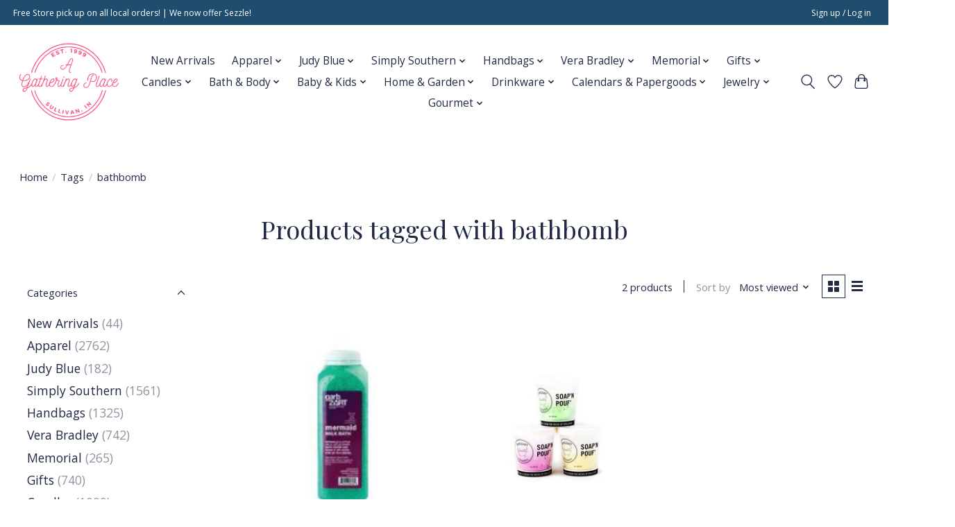

--- FILE ---
content_type: text/html;charset=utf-8
request_url: https://a-gathering-place.shoplightspeed.com/tags/bathbomb/
body_size: 18027
content:
<!DOCTYPE html>
<html lang="us">
  <head>
    <meta charset="utf-8"/>
<!-- [START] 'blocks/head.rain' -->
<!--

  (c) 2008-2026 Lightspeed Netherlands B.V.
  http://www.lightspeedhq.com
  Generated: 19-01-2026 @ 03:43:54

-->
<link rel="canonical" href="https://a-gathering-place.shoplightspeed.com/tags/bathbomb/"/>
<link rel="alternate" href="https://a-gathering-place.shoplightspeed.com/index.rss" type="application/rss+xml" title="New products"/>
<meta name="robots" content="noodp,noydir"/>
<meta property="og:url" content="https://a-gathering-place.shoplightspeed.com/tags/bathbomb/?source=facebook"/>
<meta property="og:site_name" content="A Gathering Place"/>
<meta property="og:title" content="bathbomb"/>
<meta property="og:description" content="A delightful shop located just off of US 41 in Sullivan, Indiana. Stop by and browse our unique selection of gifts, clothing, home decor, and more!"/>
<script src="https://www.powr.io/powr.js?external-type=lightspeed"></script>
<script>
document.sezzleConfig = {
        "configGroups": [
            {
                "targetXPath": ".product__price",
                "renderToPath": "../SMALL-0",
            },
            {
                "targetXPath": ".gui-big/.gui-price/STRONG-0",
                "renderToPath": "../../DIV-2",
                "urlMatch": "cart"
            }
        ]
     }
     var script = document.createElement('script');
     script.type = 'text/javascript';
     script.src = 'https://widget.sezzle.com/v1/javascript/price-widget?uuid=fe32ba06-85da-4dbc-8e5c-7a25bbb189ba';
     document.head.appendChild(script);
</script>
<script>
<script> document.addEventListener("DOMContentLoaded", function() { const elements = document.querySelectorAll('div[data-testid="invoice-invoice"]'); elements.forEach(element => { element.style.display = 'none'; }); }); </script>
</script>
<!--[if lt IE 9]>
<script src="https://cdn.shoplightspeed.com/assets/html5shiv.js?2025-02-20"></script>
<![endif]-->
<!-- [END] 'blocks/head.rain' -->
    
    
    <title>bathbomb - A Gathering Place</title>
    <meta name="description" content="A delightful shop located just off of US 41 in Sullivan, Indiana. Stop by and browse our unique selection of gifts, clothing, home decor, and more!" />
    <meta name="keywords" content="bathbomb" />
    <meta http-equiv="X-UA-Compatible" content="IE=edge">
    <meta name="viewport" content="width=device-width, initial-scale=1">
    <meta name="apple-mobile-web-app-capable" content="yes">
    <meta name="apple-mobile-web-app-status-bar-style" content="black">
    
    <script>document.getElementsByTagName("html")[0].className += " js";</script>

    <link rel="shortcut icon" href="https://cdn.shoplightspeed.com/shops/645050/themes/13296/v/1104295/assets/favicon.png?20250902172903" type="image/x-icon" />
    <link href='//fonts.googleapis.com/css?family=Open%20Sans:400,300,600&display=swap' rel='stylesheet' type='text/css'>
    <link href='//fonts.googleapis.com/css?family=Playfair%20Display:400,300,600&display=swap' rel='stylesheet' type='text/css'>
    <link rel="stylesheet" href="https://cdn.shoplightspeed.com/assets/gui-2-0.css?2025-02-20" />
    <link rel="stylesheet" href="https://cdn.shoplightspeed.com/assets/gui-responsive-2-0.css?2025-02-20" />
    <link id="lightspeedframe" rel="stylesheet" href="https://cdn.shoplightspeed.com/shops/645050/themes/13296/assets/style.css?2025122017150820210104183204" />
    <!-- browsers not supporting CSS variables -->
    <script>
      if(!('CSS' in window) || !CSS.supports('color', 'var(--color-var)')) {var cfStyle = document.getElementById('lightspeedframe');if(cfStyle) {var href = cfStyle.getAttribute('href');href = href.replace('style.css', 'style-fallback.css');cfStyle.setAttribute('href', href);}}
    </script>
    <link rel="stylesheet" href="https://cdn.shoplightspeed.com/shops/645050/themes/13296/assets/settings.css?2025122017150820210104183204" />
    <link rel="stylesheet" href="https://cdn.shoplightspeed.com/shops/645050/themes/13296/assets/custom.css?2025122017150820210104183204" />

    <script src="https://cdn.shoplightspeed.com/assets/jquery-3-7-1.js?2025-02-20"></script>
    <script src="https://cdn.shoplightspeed.com/assets/jquery-ui-1-14-1.js?2025-02-20"></script>

  </head>
  <body>
    
          <header class="main-header main-header--mobile js-main-header position-relative">
  <div class="main-header__top-section">
    <div class="main-header__nav-grid justify-between@md container max-width-lg text-xs padding-y-xxs">
      <div>Free Store pick up on all local orders!   |    We now offer Sezzle!</div>
      <ul class="main-header__list flex-grow flex-basis-0 justify-end@md display@md">        
                
                        <li class="main-header__item"><a href="https://a-gathering-place.shoplightspeed.com/account/" class="main-header__link" title="My account">Sign up / Log in</a></li>
      </ul>
    </div>
  </div>
  <div class="main-header__mobile-content container max-width-lg">
          <a href="https://a-gathering-place.shoplightspeed.com/" class="main-header__logo" title="A Gathering Place">
        <img src="https://cdn.shoplightspeed.com/shops/645050/themes/13296/v/1104211/assets/logo.png?20250902153106" alt="A Gathering Place">
                <img src="https://cdn.shoplightspeed.com/shops/645050/themes/13296/assets/logo-white.png?2025122017150820210104183204" class="main-header__logo-white" alt="A Gathering Place">
              </a>
        
    <div class="flex items-center">
            <a href="https://a-gathering-place.shoplightspeed.com/account/wishlist/" class="main-header__mobile-btn js-tab-focus">
        <svg class="icon" viewBox="0 0 24 25" fill="none"><title>Go to wishlist</title><path d="M11.3785 4.50387L12 5.42378L12.6215 4.50387C13.6598 2.96698 15.4376 1.94995 17.4545 1.94995C20.65 1.94995 23.232 4.49701 23.25 7.6084C23.2496 8.53335 22.927 9.71432 22.3056 11.056C21.689 12.3875 20.8022 13.8258 19.7333 15.249C17.6019 18.0872 14.7978 20.798 12.0932 22.4477L12 22.488L11.9068 22.4477C9.20215 20.798 6.3981 18.0872 4.26667 15.249C3.1978 13.8258 2.31101 12.3875 1.69437 11.056C1.07303 9.71436 0.750466 8.53342 0.75 7.60848C0.767924 4.49706 3.34993 1.94995 6.54545 1.94995C8.56242 1.94995 10.3402 2.96698 11.3785 4.50387Z" stroke="currentColor" stroke-width="1.5" fill="none"/></svg>
        <span class="sr-only">Wish List</span>
      </a>
            <button class="reset main-header__mobile-btn js-tab-focus" aria-controls="cartDrawer">
        <svg class="icon" viewBox="0 0 24 25" fill="none"><title>Toggle cart</title><path d="M2.90171 9.65153C3.0797 8.00106 4.47293 6.75 6.13297 6.75H17.867C19.527 6.75 20.9203 8.00105 21.0982 9.65153L22.1767 19.6515C22.3839 21.5732 20.8783 23.25 18.9454 23.25H5.05454C3.1217 23.25 1.61603 21.5732 1.82328 19.6515L2.90171 9.65153Z" stroke="currentColor" stroke-width="1.5" fill="none"/>
        <path d="M7.19995 9.6001V5.7001C7.19995 2.88345 9.4833 0.600098 12.3 0.600098C15.1166 0.600098 17.4 2.88345 17.4 5.7001V9.6001" stroke="currentColor" stroke-width="1.5" fill="none"/>
        <circle cx="7.19996" cy="10.2001" r="1.8" fill="currentColor"/>
        <ellipse cx="17.4" cy="10.2001" rx="1.8" ry="1.8" fill="currentColor"/></svg>
        <span class="sr-only">Cart</span>
              </button>

      <button class="reset anim-menu-btn js-anim-menu-btn main-header__nav-control js-tab-focus" aria-label="Toggle menu">
        <i class="anim-menu-btn__icon anim-menu-btn__icon--close" aria-hidden="true"></i>
      </button>
    </div>
  </div>

  <div class="main-header__nav" role="navigation">
    <div class="main-header__nav-grid justify-between@md container max-width-lg">
      <div class="main-header__nav-logo-wrapper flex-shrink-0">
        
                  <a href="https://a-gathering-place.shoplightspeed.com/" class="main-header__logo" title="A Gathering Place">
            <img src="https://cdn.shoplightspeed.com/shops/645050/themes/13296/v/1104211/assets/logo.png?20250902153106" alt="A Gathering Place">
                        <img src="https://cdn.shoplightspeed.com/shops/645050/themes/13296/assets/logo-white.png?2025122017150820210104183204" class="main-header__logo-white" alt="A Gathering Place">
                      </a>
              </div>
      
      <form action="https://a-gathering-place.shoplightspeed.com/search/" method="get" role="search" class="padding-y-md hide@md">
        <label class="sr-only" for="searchInputMobile">Search</label>
        <input class="header-v3__nav-form-control form-control width-100%" value="" autocomplete="off" type="search" name="q" id="searchInputMobile" placeholder="Search...">
      </form>

      <ul class="main-header__list flex-grow flex-basis-0 flex-wrap justify-center@md">
        
        
                <li class="main-header__item">
          <a class="main-header__link" href="https://a-gathering-place.shoplightspeed.com/new-arrivals/">
            New Arrivals                                    
          </a>
                  </li>
                <li class="main-header__item js-main-nav__item">
          <a class="main-header__link js-main-nav__control" href="https://a-gathering-place.shoplightspeed.com/apparel/">
            <span>Apparel</span>            <svg class="main-header__dropdown-icon icon" viewBox="0 0 16 16"><polygon fill="currentColor" points="8,11.4 2.6,6 4,4.6 8,8.6 12,4.6 13.4,6 "></polygon></svg>                        <i class="main-header__arrow-icon" aria-hidden="true">
              <svg class="icon" viewBox="0 0 16 16">
                <g class="icon__group" fill="none" stroke="currentColor" stroke-linecap="square" stroke-miterlimit="10" stroke-width="2">
                  <path d="M2 2l12 12" />
                  <path d="M14 2L2 14" />
                </g>
              </svg>
            </i>
                        
          </a>
                    <ul class="main-header__dropdown">
            <li class="main-header__dropdown-item"><a href="https://a-gathering-place.shoplightspeed.com/apparel/" class="main-header__dropdown-link hide@md">All Apparel</a></li>
                        <li class="main-header__dropdown-item">
              <a class="main-header__dropdown-link" href="https://a-gathering-place.shoplightspeed.com/apparel/socks/">
                Socks
                                              </a>

                          </li>
                        <li class="main-header__dropdown-item js-main-nav__item position-relative">
              <a class="main-header__dropdown-link js-main-nav__control flex justify-between " href="https://a-gathering-place.shoplightspeed.com/apparel/accessories/">
                Accessories
                <svg class="dropdown__desktop-icon icon" aria-hidden="true" viewBox="0 0 12 12"><polyline stroke-width="1" stroke="currentColor" fill="none" stroke-linecap="round" stroke-linejoin="round" points="3.5 0.5 9.5 6 3.5 11.5"></polyline></svg>                                <i class="main-header__arrow-icon" aria-hidden="true">
                  <svg class="icon" viewBox="0 0 16 16">
                    <g class="icon__group" fill="none" stroke="currentColor" stroke-linecap="square" stroke-miterlimit="10" stroke-width="2">
                      <path d="M2 2l12 12" />
                      <path d="M14 2L2 14" />
                    </g>
                  </svg>
                </i>
                              </a>

                            <ul class="main-header__dropdown">
                <li><a href="https://a-gathering-place.shoplightspeed.com/apparel/accessories/" class="main-header__dropdown-link hide@md">All Accessories</a></li>
                                <li><a class="main-header__dropdown-link" href="https://a-gathering-place.shoplightspeed.com/apparel/accessories/gloves/">Gloves</a></li>
                                <li><a class="main-header__dropdown-link" href="https://a-gathering-place.shoplightspeed.com/apparel/accessories/scarfs/">Scarfs</a></li>
                                <li><a class="main-header__dropdown-link" href="https://a-gathering-place.shoplightspeed.com/apparel/accessories/hats/">Hats</a></li>
                                <li><a class="main-header__dropdown-link" href="https://a-gathering-place.shoplightspeed.com/apparel/accessories/glasses/">Glasses</a></li>
                                <li><a class="main-header__dropdown-link" href="https://a-gathering-place.shoplightspeed.com/apparel/accessories/socks-slippers/">Socks &amp; Slippers</a></li>
                                <li><a class="main-header__dropdown-link" href="https://a-gathering-place.shoplightspeed.com/apparel/accessories/hair/">Hair</a></li>
                                <li><a class="main-header__dropdown-link" href="https://a-gathering-place.shoplightspeed.com/apparel/accessories/sewing-repair-kit/">Sewing Repair Kit</a></li>
                              </ul>
                          </li>
                        <li class="main-header__dropdown-item js-main-nav__item position-relative">
              <a class="main-header__dropdown-link js-main-nav__control flex justify-between " href="https://a-gathering-place.shoplightspeed.com/apparel/tops/">
                Tops
                <svg class="dropdown__desktop-icon icon" aria-hidden="true" viewBox="0 0 12 12"><polyline stroke-width="1" stroke="currentColor" fill="none" stroke-linecap="round" stroke-linejoin="round" points="3.5 0.5 9.5 6 3.5 11.5"></polyline></svg>                                <i class="main-header__arrow-icon" aria-hidden="true">
                  <svg class="icon" viewBox="0 0 16 16">
                    <g class="icon__group" fill="none" stroke="currentColor" stroke-linecap="square" stroke-miterlimit="10" stroke-width="2">
                      <path d="M2 2l12 12" />
                      <path d="M14 2L2 14" />
                    </g>
                  </svg>
                </i>
                              </a>

                            <ul class="main-header__dropdown">
                <li><a href="https://a-gathering-place.shoplightspeed.com/apparel/tops/" class="main-header__dropdown-link hide@md">All Tops</a></li>
                                <li><a class="main-header__dropdown-link" href="https://a-gathering-place.shoplightspeed.com/apparel/tops/inspirational-t-shirts/">Inspirational T-Shirts</a></li>
                                <li><a class="main-header__dropdown-link" href="https://a-gathering-place.shoplightspeed.com/apparel/tops/graphic-t-shirts/">Graphic T-Shirts</a></li>
                                <li><a class="main-header__dropdown-link" href="https://a-gathering-place.shoplightspeed.com/apparel/tops/short-sleeve/">Short sleeve</a></li>
                                <li><a class="main-header__dropdown-link" href="https://a-gathering-place.shoplightspeed.com/apparel/tops/long-sleeve/">Long sleeve</a></li>
                                <li><a class="main-header__dropdown-link" href="https://a-gathering-place.shoplightspeed.com/apparel/tops/cardigans/">Cardigans</a></li>
                                <li><a class="main-header__dropdown-link" href="https://a-gathering-place.shoplightspeed.com/apparel/tops/crewneck/">Crewneck</a></li>
                                <li><a class="main-header__dropdown-link" href="https://a-gathering-place.shoplightspeed.com/apparel/tops/sweaters/">Sweaters</a></li>
                                <li><a class="main-header__dropdown-link" href="https://a-gathering-place.shoplightspeed.com/apparel/tops/sweatshirts/">Sweatshirts</a></li>
                                <li><a class="main-header__dropdown-link" href="https://a-gathering-place.shoplightspeed.com/apparel/tops/tanks/">Tanks</a></li>
                                <li><a class="main-header__dropdown-link" href="https://a-gathering-place.shoplightspeed.com/apparel/tops/kimonos/">Kimonos</a></li>
                              </ul>
                          </li>
                        <li class="main-header__dropdown-item">
              <a class="main-header__dropdown-link" href="https://a-gathering-place.shoplightspeed.com/apparel/dresses/">
                Dresses
                                              </a>

                          </li>
                        <li class="main-header__dropdown-item">
              <a class="main-header__dropdown-link" href="https://a-gathering-place.shoplightspeed.com/apparel/romper/">
                Romper
                                              </a>

                          </li>
                        <li class="main-header__dropdown-item js-main-nav__item position-relative">
              <a class="main-header__dropdown-link js-main-nav__control flex justify-between " href="https://a-gathering-place.shoplightspeed.com/apparel/bottoms/">
                Bottoms
                <svg class="dropdown__desktop-icon icon" aria-hidden="true" viewBox="0 0 12 12"><polyline stroke-width="1" stroke="currentColor" fill="none" stroke-linecap="round" stroke-linejoin="round" points="3.5 0.5 9.5 6 3.5 11.5"></polyline></svg>                                <i class="main-header__arrow-icon" aria-hidden="true">
                  <svg class="icon" viewBox="0 0 16 16">
                    <g class="icon__group" fill="none" stroke="currentColor" stroke-linecap="square" stroke-miterlimit="10" stroke-width="2">
                      <path d="M2 2l12 12" />
                      <path d="M14 2L2 14" />
                    </g>
                  </svg>
                </i>
                              </a>

                            <ul class="main-header__dropdown">
                <li><a href="https://a-gathering-place.shoplightspeed.com/apparel/bottoms/" class="main-header__dropdown-link hide@md">All Bottoms</a></li>
                                <li><a class="main-header__dropdown-link" href="https://a-gathering-place.shoplightspeed.com/apparel/bottoms/joggers/">Joggers</a></li>
                                <li><a class="main-header__dropdown-link" href="https://a-gathering-place.shoplightspeed.com/apparel/bottoms/vervet/">Vervet</a></li>
                                <li><a class="main-header__dropdown-link" href="https://a-gathering-place.shoplightspeed.com/apparel/bottoms/jeans/">Jeans</a></li>
                                <li><a class="main-header__dropdown-link" href="https://a-gathering-place.shoplightspeed.com/apparel/bottoms/leggings/">Leggings</a></li>
                                <li><a class="main-header__dropdown-link" href="https://a-gathering-place.shoplightspeed.com/apparel/bottoms/shorts/">Shorts</a></li>
                                <li><a class="main-header__dropdown-link" href="https://a-gathering-place.shoplightspeed.com/apparel/bottoms/capris/">Capris</a></li>
                              </ul>
                          </li>
                        <li class="main-header__dropdown-item">
              <a class="main-header__dropdown-link" href="https://a-gathering-place.shoplightspeed.com/apparel/loungewear/">
                Loungewear
                                              </a>

                          </li>
                        <li class="main-header__dropdown-item js-main-nav__item position-relative">
              <a class="main-header__dropdown-link js-main-nav__control flex justify-between " href="https://a-gathering-place.shoplightspeed.com/apparel/footwear/">
                Footwear
                <svg class="dropdown__desktop-icon icon" aria-hidden="true" viewBox="0 0 12 12"><polyline stroke-width="1" stroke="currentColor" fill="none" stroke-linecap="round" stroke-linejoin="round" points="3.5 0.5 9.5 6 3.5 11.5"></polyline></svg>                                <i class="main-header__arrow-icon" aria-hidden="true">
                  <svg class="icon" viewBox="0 0 16 16">
                    <g class="icon__group" fill="none" stroke="currentColor" stroke-linecap="square" stroke-miterlimit="10" stroke-width="2">
                      <path d="M2 2l12 12" />
                      <path d="M14 2L2 14" />
                    </g>
                  </svg>
                </i>
                              </a>

                            <ul class="main-header__dropdown">
                <li><a href="https://a-gathering-place.shoplightspeed.com/apparel/footwear/" class="main-header__dropdown-link hide@md">All Footwear</a></li>
                                <li><a class="main-header__dropdown-link" href="https://a-gathering-place.shoplightspeed.com/apparel/footwear/slip-ons/">Slip Ons</a></li>
                                <li><a class="main-header__dropdown-link" href="https://a-gathering-place.shoplightspeed.com/apparel/footwear/slippers/">Slippers</a></li>
                                <li><a class="main-header__dropdown-link" href="https://a-gathering-place.shoplightspeed.com/apparel/footwear/wedges/">Wedges</a></li>
                                <li><a class="main-header__dropdown-link" href="https://a-gathering-place.shoplightspeed.com/apparel/footwear/sandals/">Sandals</a></li>
                                <li><a class="main-header__dropdown-link" href="https://a-gathering-place.shoplightspeed.com/apparel/footwear/booties/">Booties</a></li>
                                <li><a class="main-header__dropdown-link" href="https://a-gathering-place.shoplightspeed.com/apparel/footwear/lace-ups/">Lace Ups</a></li>
                                <li><a class="main-header__dropdown-link" href="https://a-gathering-place.shoplightspeed.com/apparel/footwear/boots/">Boots</a></li>
                              </ul>
                          </li>
                      </ul>
                  </li>
                <li class="main-header__item js-main-nav__item">
          <a class="main-header__link js-main-nav__control" href="https://a-gathering-place.shoplightspeed.com/judy-blue/">
            <span>Judy Blue</span>            <svg class="main-header__dropdown-icon icon" viewBox="0 0 16 16"><polygon fill="currentColor" points="8,11.4 2.6,6 4,4.6 8,8.6 12,4.6 13.4,6 "></polygon></svg>                        <i class="main-header__arrow-icon" aria-hidden="true">
              <svg class="icon" viewBox="0 0 16 16">
                <g class="icon__group" fill="none" stroke="currentColor" stroke-linecap="square" stroke-miterlimit="10" stroke-width="2">
                  <path d="M2 2l12 12" />
                  <path d="M14 2L2 14" />
                </g>
              </svg>
            </i>
                        
          </a>
                    <ul class="main-header__dropdown">
            <li class="main-header__dropdown-item"><a href="https://a-gathering-place.shoplightspeed.com/judy-blue/" class="main-header__dropdown-link hide@md">All Judy Blue</a></li>
                        <li class="main-header__dropdown-item">
              <a class="main-header__dropdown-link" href="https://a-gathering-place.shoplightspeed.com/judy-blue/jeans/">
                Jeans
                                              </a>

                          </li>
                        <li class="main-header__dropdown-item">
              <a class="main-header__dropdown-link" href="https://a-gathering-place.shoplightspeed.com/judy-blue/joggers/">
                Joggers
                                              </a>

                          </li>
                        <li class="main-header__dropdown-item">
              <a class="main-header__dropdown-link" href="https://a-gathering-place.shoplightspeed.com/judy-blue/capris/">
                Capris
                                              </a>

                          </li>
                        <li class="main-header__dropdown-item">
              <a class="main-header__dropdown-link" href="https://a-gathering-place.shoplightspeed.com/judy-blue/shorts/">
                Shorts
                                              </a>

                          </li>
                      </ul>
                  </li>
                <li class="main-header__item js-main-nav__item">
          <a class="main-header__link js-main-nav__control" href="https://a-gathering-place.shoplightspeed.com/simply-southern/">
            <span>Simply Southern</span>            <svg class="main-header__dropdown-icon icon" viewBox="0 0 16 16"><polygon fill="currentColor" points="8,11.4 2.6,6 4,4.6 8,8.6 12,4.6 13.4,6 "></polygon></svg>                        <i class="main-header__arrow-icon" aria-hidden="true">
              <svg class="icon" viewBox="0 0 16 16">
                <g class="icon__group" fill="none" stroke="currentColor" stroke-linecap="square" stroke-miterlimit="10" stroke-width="2">
                  <path d="M2 2l12 12" />
                  <path d="M14 2L2 14" />
                </g>
              </svg>
            </i>
                        
          </a>
                    <ul class="main-header__dropdown">
            <li class="main-header__dropdown-item"><a href="https://a-gathering-place.shoplightspeed.com/simply-southern/" class="main-header__dropdown-link hide@md">All Simply Southern</a></li>
                        <li class="main-header__dropdown-item">
              <a class="main-header__dropdown-link" href="https://a-gathering-place.shoplightspeed.com/simply-southern/shorts/">
                Shorts
                                              </a>

                          </li>
                        <li class="main-header__dropdown-item">
              <a class="main-header__dropdown-link" href="https://a-gathering-place.shoplightspeed.com/simply-southern/leggings/">
                Leggings
                                              </a>

                          </li>
                        <li class="main-header__dropdown-item">
              <a class="main-header__dropdown-link" href="https://a-gathering-place.shoplightspeed.com/simply-southern/t-shirts-longsleeves/">
                T-Shirts &amp; Longsleeves
                                              </a>

                          </li>
                        <li class="main-header__dropdown-item js-main-nav__item position-relative">
              <a class="main-header__dropdown-link js-main-nav__control flex justify-between " href="https://a-gathering-place.shoplightspeed.com/simply-southern/accessories/">
                Accessories
                <svg class="dropdown__desktop-icon icon" aria-hidden="true" viewBox="0 0 12 12"><polyline stroke-width="1" stroke="currentColor" fill="none" stroke-linecap="round" stroke-linejoin="round" points="3.5 0.5 9.5 6 3.5 11.5"></polyline></svg>                                <i class="main-header__arrow-icon" aria-hidden="true">
                  <svg class="icon" viewBox="0 0 16 16">
                    <g class="icon__group" fill="none" stroke="currentColor" stroke-linecap="square" stroke-miterlimit="10" stroke-width="2">
                      <path d="M2 2l12 12" />
                      <path d="M14 2L2 14" />
                    </g>
                  </svg>
                </i>
                              </a>

                            <ul class="main-header__dropdown">
                <li><a href="https://a-gathering-place.shoplightspeed.com/simply-southern/accessories/" class="main-header__dropdown-link hide@md">All Accessories</a></li>
                                <li><a class="main-header__dropdown-link" href="https://a-gathering-place.shoplightspeed.com/simply-southern/accessories/technology/">Technology</a></li>
                                <li><a class="main-header__dropdown-link" href="https://a-gathering-place.shoplightspeed.com/simply-southern/accessories/socks/">Socks</a></li>
                                <li><a class="main-header__dropdown-link" href="https://a-gathering-place.shoplightspeed.com/simply-southern/accessories/stationary/">Stationary</a></li>
                                <li><a class="main-header__dropdown-link" href="https://a-gathering-place.shoplightspeed.com/simply-southern/accessories/lanyards-id-cases/">Lanyards &amp; ID Cases</a></li>
                                <li><a class="main-header__dropdown-link" href="https://a-gathering-place.shoplightspeed.com/simply-southern/accessories/headgear-hairpieces/">Headgear &amp; Hairpieces</a></li>
                              </ul>
                          </li>
                        <li class="main-header__dropdown-item">
              <a class="main-header__dropdown-link" href="https://a-gathering-place.shoplightspeed.com/simply-southern/shoes/">
                Shoes
                                              </a>

                          </li>
                        <li class="main-header__dropdown-item">
              <a class="main-header__dropdown-link" href="https://a-gathering-place.shoplightspeed.com/simply-southern/hats/">
                Hats
                                              </a>

                          </li>
                        <li class="main-header__dropdown-item js-main-nav__item position-relative">
              <a class="main-header__dropdown-link js-main-nav__control flex justify-between " href="https://a-gathering-place.shoplightspeed.com/simply-southern/jewelry/">
                Jewelry
                <svg class="dropdown__desktop-icon icon" aria-hidden="true" viewBox="0 0 12 12"><polyline stroke-width="1" stroke="currentColor" fill="none" stroke-linecap="round" stroke-linejoin="round" points="3.5 0.5 9.5 6 3.5 11.5"></polyline></svg>                                <i class="main-header__arrow-icon" aria-hidden="true">
                  <svg class="icon" viewBox="0 0 16 16">
                    <g class="icon__group" fill="none" stroke="currentColor" stroke-linecap="square" stroke-miterlimit="10" stroke-width="2">
                      <path d="M2 2l12 12" />
                      <path d="M14 2L2 14" />
                    </g>
                  </svg>
                </i>
                              </a>

                            <ul class="main-header__dropdown">
                <li><a href="https://a-gathering-place.shoplightspeed.com/simply-southern/jewelry/" class="main-header__dropdown-link hide@md">All Jewelry</a></li>
                                <li><a class="main-header__dropdown-link" href="https://a-gathering-place.shoplightspeed.com/simply-southern/jewelry/necklaces/">Necklaces</a></li>
                                <li><a class="main-header__dropdown-link" href="https://a-gathering-place.shoplightspeed.com/simply-southern/jewelry/rings/">Rings</a></li>
                                <li><a class="main-header__dropdown-link" href="https://a-gathering-place.shoplightspeed.com/simply-southern/jewelry/bracelets-anklets/">Bracelets &amp; Anklets</a></li>
                              </ul>
                          </li>
                        <li class="main-header__dropdown-item">
              <a class="main-header__dropdown-link" href="https://a-gathering-place.shoplightspeed.com/simply-southern/loungewear/">
                Loungewear
                                              </a>

                          </li>
                        <li class="main-header__dropdown-item">
              <a class="main-header__dropdown-link" href="https://a-gathering-place.shoplightspeed.com/simply-southern/hoodies/">
                Hoodies
                                              </a>

                          </li>
                        <li class="main-header__dropdown-item">
              <a class="main-header__dropdown-link" href="https://a-gathering-place.shoplightspeed.com/simply-southern/crewneck/">
                Crewneck
                                              </a>

                          </li>
                        <li class="main-header__dropdown-item">
              <a class="main-header__dropdown-link" href="https://a-gathering-place.shoplightspeed.com/simply-southern/drinkware/">
                Drinkware
                                              </a>

                          </li>
                        <li class="main-header__dropdown-item">
              <a class="main-header__dropdown-link" href="https://a-gathering-place.shoplightspeed.com/simply-southern/purses-totes/">
                Purses &amp; Totes
                                              </a>

                          </li>
                        <li class="main-header__dropdown-item">
              <a class="main-header__dropdown-link" href="https://a-gathering-place.shoplightspeed.com/simply-southern/outdoor-wear/">
                Outdoor Wear
                                              </a>

                          </li>
                        <li class="main-header__dropdown-item">
              <a class="main-header__dropdown-link" href="https://a-gathering-place.shoplightspeed.com/simply-southern/pants/">
                Pants
                                              </a>

                          </li>
                        <li class="main-header__dropdown-item">
              <a class="main-header__dropdown-link" href="https://a-gathering-place.shoplightspeed.com/simply-southern/dresses-rompers/">
                Dresses &amp; Rompers
                                              </a>

                          </li>
                        <li class="main-header__dropdown-item">
              <a class="main-header__dropdown-link" href="https://a-gathering-place.shoplightspeed.com/simply-southern/cardigans-sweaters/">
                Cardigans &amp; Sweaters
                                              </a>

                          </li>
                      </ul>
                  </li>
                <li class="main-header__item js-main-nav__item">
          <a class="main-header__link js-main-nav__control" href="https://a-gathering-place.shoplightspeed.com/handbags/">
            <span>Handbags</span>            <svg class="main-header__dropdown-icon icon" viewBox="0 0 16 16"><polygon fill="currentColor" points="8,11.4 2.6,6 4,4.6 8,8.6 12,4.6 13.4,6 "></polygon></svg>                        <i class="main-header__arrow-icon" aria-hidden="true">
              <svg class="icon" viewBox="0 0 16 16">
                <g class="icon__group" fill="none" stroke="currentColor" stroke-linecap="square" stroke-miterlimit="10" stroke-width="2">
                  <path d="M2 2l12 12" />
                  <path d="M14 2L2 14" />
                </g>
              </svg>
            </i>
                        
          </a>
                    <ul class="main-header__dropdown">
            <li class="main-header__dropdown-item"><a href="https://a-gathering-place.shoplightspeed.com/handbags/" class="main-header__dropdown-link hide@md">All Handbags</a></li>
                        <li class="main-header__dropdown-item js-main-nav__item position-relative">
              <a class="main-header__dropdown-link js-main-nav__control flex justify-between " href="https://a-gathering-place.shoplightspeed.com/handbags/consuela/">
                Consuela
                <svg class="dropdown__desktop-icon icon" aria-hidden="true" viewBox="0 0 12 12"><polyline stroke-width="1" stroke="currentColor" fill="none" stroke-linecap="round" stroke-linejoin="round" points="3.5 0.5 9.5 6 3.5 11.5"></polyline></svg>                                <i class="main-header__arrow-icon" aria-hidden="true">
                  <svg class="icon" viewBox="0 0 16 16">
                    <g class="icon__group" fill="none" stroke="currentColor" stroke-linecap="square" stroke-miterlimit="10" stroke-width="2">
                      <path d="M2 2l12 12" />
                      <path d="M14 2L2 14" />
                    </g>
                  </svg>
                </i>
                              </a>

                            <ul class="main-header__dropdown">
                <li><a href="https://a-gathering-place.shoplightspeed.com/handbags/consuela/" class="main-header__dropdown-link hide@md">All Consuela</a></li>
                                <li><a class="main-header__dropdown-link" href="https://a-gathering-place.shoplightspeed.com/handbags/consuela/clutches/">Clutches</a></li>
                                <li><a class="main-header__dropdown-link" href="https://a-gathering-place.shoplightspeed.com/handbags/consuela/wallets-coin/">Wallets &amp; Coin</a></li>
                                <li><a class="main-header__dropdown-link" href="https://a-gathering-place.shoplightspeed.com/handbags/consuela/felt-charms/">Felt Charms</a></li>
                                <li><a class="main-header__dropdown-link" href="https://a-gathering-place.shoplightspeed.com/handbags/consuela/totes-jet-setters/">Totes/Jet Setters</a></li>
                                <li><a class="main-header__dropdown-link" href="https://a-gathering-place.shoplightspeed.com/handbags/consuela/crossbodys/">Crossbodys</a></li>
                                <li><a class="main-header__dropdown-link" href="https://a-gathering-place.shoplightspeed.com/handbags/consuela/backpacks/">Backpacks</a></li>
                                <li><a class="main-header__dropdown-link" href="https://a-gathering-place.shoplightspeed.com/handbags/consuela/carryalls/">Carryalls</a></li>
                                <li><a class="main-header__dropdown-link" href="https://a-gathering-place.shoplightspeed.com/handbags/consuela/hobos/">Hobos</a></li>
                                <li><a class="main-header__dropdown-link" href="https://a-gathering-place.shoplightspeed.com/handbags/consuela/slings/">Slings</a></li>
                                <li><a class="main-header__dropdown-link" href="https://a-gathering-place.shoplightspeed.com/handbags/consuela/cosmetics/">Cosmetics</a></li>
                                <li><a class="main-header__dropdown-link" href="https://a-gathering-place.shoplightspeed.com/handbags/consuela/your-way-bag/">Your Way Bag</a></li>
                              </ul>
                          </li>
                        <li class="main-header__dropdown-item js-main-nav__item position-relative">
              <a class="main-header__dropdown-link js-main-nav__control flex justify-between " href="https://a-gathering-place.shoplightspeed.com/handbags/chala/">
                Chala
                <svg class="dropdown__desktop-icon icon" aria-hidden="true" viewBox="0 0 12 12"><polyline stroke-width="1" stroke="currentColor" fill="none" stroke-linecap="round" stroke-linejoin="round" points="3.5 0.5 9.5 6 3.5 11.5"></polyline></svg>                                <i class="main-header__arrow-icon" aria-hidden="true">
                  <svg class="icon" viewBox="0 0 16 16">
                    <g class="icon__group" fill="none" stroke="currentColor" stroke-linecap="square" stroke-miterlimit="10" stroke-width="2">
                      <path d="M2 2l12 12" />
                      <path d="M14 2L2 14" />
                    </g>
                  </svg>
                </i>
                              </a>

                            <ul class="main-header__dropdown">
                <li><a href="https://a-gathering-place.shoplightspeed.com/handbags/chala/" class="main-header__dropdown-link hide@md">All Chala</a></li>
                                <li><a class="main-header__dropdown-link" href="https://a-gathering-place.shoplightspeed.com/handbags/chala/messengers/">Messengers</a></li>
                                <li><a class="main-header__dropdown-link" href="https://a-gathering-place.shoplightspeed.com/handbags/chala/totes/">Totes</a></li>
                                <li><a class="main-header__dropdown-link" href="https://a-gathering-place.shoplightspeed.com/handbags/chala/backpacks/">Backpacks</a></li>
                                <li><a class="main-header__dropdown-link" href="https://a-gathering-place.shoplightspeed.com/handbags/chala/satchels/">Satchels</a></li>
                                <li><a class="main-header__dropdown-link" href="https://a-gathering-place.shoplightspeed.com/handbags/chala/bowling-bags/">Bowling Bags</a></li>
                                <li><a class="main-header__dropdown-link" href="https://a-gathering-place.shoplightspeed.com/handbags/chala/crossbodys/">Crossbodys</a></li>
                                <li><a class="main-header__dropdown-link" href="https://a-gathering-place.shoplightspeed.com/handbags/chala/wallets-coins-key-fobs-keychains/">Wallets/Coins/Key Fobs/Keychains</a></li>
                              </ul>
                          </li>
                        <li class="main-header__dropdown-item js-main-nav__item position-relative">
              <a class="main-header__dropdown-link js-main-nav__control flex justify-between " href="https://a-gathering-place.shoplightspeed.com/handbags/jen-co/">
                Jen &amp; Co
                <svg class="dropdown__desktop-icon icon" aria-hidden="true" viewBox="0 0 12 12"><polyline stroke-width="1" stroke="currentColor" fill="none" stroke-linecap="round" stroke-linejoin="round" points="3.5 0.5 9.5 6 3.5 11.5"></polyline></svg>                                <i class="main-header__arrow-icon" aria-hidden="true">
                  <svg class="icon" viewBox="0 0 16 16">
                    <g class="icon__group" fill="none" stroke="currentColor" stroke-linecap="square" stroke-miterlimit="10" stroke-width="2">
                      <path d="M2 2l12 12" />
                      <path d="M14 2L2 14" />
                    </g>
                  </svg>
                </i>
                              </a>

                            <ul class="main-header__dropdown">
                <li><a href="https://a-gathering-place.shoplightspeed.com/handbags/jen-co/" class="main-header__dropdown-link hide@md">All Jen &amp; Co</a></li>
                                <li><a class="main-header__dropdown-link" href="https://a-gathering-place.shoplightspeed.com/handbags/jen-co/wallets-cosmetics/">Wallets &amp; Cosmetics</a></li>
                                <li><a class="main-header__dropdown-link" href="https://a-gathering-place.shoplightspeed.com/handbags/jen-co/straps-accessories/">Straps &amp; Accessories</a></li>
                                <li><a class="main-header__dropdown-link" href="https://a-gathering-place.shoplightspeed.com/handbags/jen-co/backpacks-belt-bags/">Backpacks &amp; Belt Bags</a></li>
                                <li><a class="main-header__dropdown-link" href="https://a-gathering-place.shoplightspeed.com/handbags/jen-co/crossbodys-slings/">Crossbodys &amp; Slings</a></li>
                                <li><a class="main-header__dropdown-link" href="https://a-gathering-place.shoplightspeed.com/handbags/jen-co/hobo-bags-satchels/">Hobo Bags &amp; Satchels</a></li>
                                <li><a class="main-header__dropdown-link" href="https://a-gathering-place.shoplightspeed.com/handbags/jen-co/bucket-bags/">Bucket Bags</a></li>
                                <li><a class="main-header__dropdown-link" href="https://a-gathering-place.shoplightspeed.com/handbags/jen-co/totes/">Totes</a></li>
                              </ul>
                          </li>
                        <li class="main-header__dropdown-item">
              <a class="main-header__dropdown-link" href="https://a-gathering-place.shoplightspeed.com/handbags/your-journey/">
                Your Journey
                                              </a>

                          </li>
                        <li class="main-header__dropdown-item">
              <a class="main-header__dropdown-link" href="https://a-gathering-place.shoplightspeed.com/handbags/wallets-cosmetics/">
                Wallets/Cosmetics
                                              </a>

                          </li>
                        <li class="main-header__dropdown-item">
              <a class="main-header__dropdown-link" href="https://a-gathering-place.shoplightspeed.com/handbags/totes-slings/">
                Totes &amp; Slings
                                              </a>

                          </li>
                        <li class="main-header__dropdown-item">
              <a class="main-header__dropdown-link" href="https://a-gathering-place.shoplightspeed.com/handbags/kedzie/">
                Kedzie
                                              </a>

                          </li>
                      </ul>
                  </li>
                <li class="main-header__item js-main-nav__item">
          <a class="main-header__link js-main-nav__control" href="https://a-gathering-place.shoplightspeed.com/vera-bradley/">
            <span>Vera Bradley</span>            <svg class="main-header__dropdown-icon icon" viewBox="0 0 16 16"><polygon fill="currentColor" points="8,11.4 2.6,6 4,4.6 8,8.6 12,4.6 13.4,6 "></polygon></svg>                        <i class="main-header__arrow-icon" aria-hidden="true">
              <svg class="icon" viewBox="0 0 16 16">
                <g class="icon__group" fill="none" stroke="currentColor" stroke-linecap="square" stroke-miterlimit="10" stroke-width="2">
                  <path d="M2 2l12 12" />
                  <path d="M14 2L2 14" />
                </g>
              </svg>
            </i>
                        
          </a>
                    <ul class="main-header__dropdown">
            <li class="main-header__dropdown-item"><a href="https://a-gathering-place.shoplightspeed.com/vera-bradley/" class="main-header__dropdown-link hide@md">All Vera Bradley</a></li>
                        <li class="main-header__dropdown-item js-main-nav__item position-relative">
              <a class="main-header__dropdown-link js-main-nav__control flex justify-between " href="https://a-gathering-place.shoplightspeed.com/vera-bradley/accessories/">
                Accessories
                <svg class="dropdown__desktop-icon icon" aria-hidden="true" viewBox="0 0 12 12"><polyline stroke-width="1" stroke="currentColor" fill="none" stroke-linecap="round" stroke-linejoin="round" points="3.5 0.5 9.5 6 3.5 11.5"></polyline></svg>                                <i class="main-header__arrow-icon" aria-hidden="true">
                  <svg class="icon" viewBox="0 0 16 16">
                    <g class="icon__group" fill="none" stroke="currentColor" stroke-linecap="square" stroke-miterlimit="10" stroke-width="2">
                      <path d="M2 2l12 12" />
                      <path d="M14 2L2 14" />
                    </g>
                  </svg>
                </i>
                              </a>

                            <ul class="main-header__dropdown">
                <li><a href="https://a-gathering-place.shoplightspeed.com/vera-bradley/accessories/" class="main-header__dropdown-link hide@md">All Accessories</a></li>
                                <li><a class="main-header__dropdown-link" href="https://a-gathering-place.shoplightspeed.com/vera-bradley/accessories/lanyards-zip-ids/">Lanyards/Zip IDs</a></li>
                                <li><a class="main-header__dropdown-link" href="https://a-gathering-place.shoplightspeed.com/vera-bradley/accessories/cosmetics/">Cosmetics</a></li>
                                <li><a class="main-header__dropdown-link" href="https://a-gathering-place.shoplightspeed.com/vera-bradley/accessories/umbrellas/">Umbrellas</a></li>
                                <li><a class="main-header__dropdown-link" href="https://a-gathering-place.shoplightspeed.com/vera-bradley/accessories/pencil-pouches/">Pencil Pouches</a></li>
                              </ul>
                          </li>
                        <li class="main-header__dropdown-item">
              <a class="main-header__dropdown-link" href="https://a-gathering-place.shoplightspeed.com/vera-bradley/collegiate/">
                Collegiate
                                              </a>

                          </li>
                        <li class="main-header__dropdown-item js-main-nav__item position-relative">
              <a class="main-header__dropdown-link js-main-nav__control flex justify-between " href="https://a-gathering-place.shoplightspeed.com/vera-bradley/travel/">
                Travel
                <svg class="dropdown__desktop-icon icon" aria-hidden="true" viewBox="0 0 12 12"><polyline stroke-width="1" stroke="currentColor" fill="none" stroke-linecap="round" stroke-linejoin="round" points="3.5 0.5 9.5 6 3.5 11.5"></polyline></svg>                                <i class="main-header__arrow-icon" aria-hidden="true">
                  <svg class="icon" viewBox="0 0 16 16">
                    <g class="icon__group" fill="none" stroke="currentColor" stroke-linecap="square" stroke-miterlimit="10" stroke-width="2">
                      <path d="M2 2l12 12" />
                      <path d="M14 2L2 14" />
                    </g>
                  </svg>
                </i>
                              </a>

                            <ul class="main-header__dropdown">
                <li><a href="https://a-gathering-place.shoplightspeed.com/vera-bradley/travel/" class="main-header__dropdown-link hide@md">All Travel</a></li>
                                <li><a class="main-header__dropdown-link" href="https://a-gathering-place.shoplightspeed.com/vera-bradley/travel/organizers/">Organizers</a></li>
                                <li><a class="main-header__dropdown-link" href="https://a-gathering-place.shoplightspeed.com/vera-bradley/travel/luggage/">Luggage</a></li>
                                <li><a class="main-header__dropdown-link" href="https://a-gathering-place.shoplightspeed.com/vera-bradley/travel/duffels/">Duffels</a></li>
                                <li><a class="main-header__dropdown-link" href="https://a-gathering-place.shoplightspeed.com/vera-bradley/travel/totes/">Totes</a></li>
                              </ul>
                          </li>
                        <li class="main-header__dropdown-item">
              <a class="main-header__dropdown-link" href="https://a-gathering-place.shoplightspeed.com/vera-bradley/backpacks-lunch-bags/">
                Backpacks/Lunch Bags
                                              </a>

                          </li>
                        <li class="main-header__dropdown-item js-main-nav__item position-relative">
              <a class="main-header__dropdown-link js-main-nav__control flex justify-between " href="https://a-gathering-place.shoplightspeed.com/vera-bradley/clothing/">
                Clothing
                <svg class="dropdown__desktop-icon icon" aria-hidden="true" viewBox="0 0 12 12"><polyline stroke-width="1" stroke="currentColor" fill="none" stroke-linecap="round" stroke-linejoin="round" points="3.5 0.5 9.5 6 3.5 11.5"></polyline></svg>                                <i class="main-header__arrow-icon" aria-hidden="true">
                  <svg class="icon" viewBox="0 0 16 16">
                    <g class="icon__group" fill="none" stroke="currentColor" stroke-linecap="square" stroke-miterlimit="10" stroke-width="2">
                      <path d="M2 2l12 12" />
                      <path d="M14 2L2 14" />
                    </g>
                  </svg>
                </i>
                              </a>

                            <ul class="main-header__dropdown">
                <li><a href="https://a-gathering-place.shoplightspeed.com/vera-bradley/clothing/" class="main-header__dropdown-link hide@md">All Clothing</a></li>
                                <li><a class="main-header__dropdown-link" href="https://a-gathering-place.shoplightspeed.com/vera-bradley/clothing/pajamas/">Pajamas</a></li>
                                <li><a class="main-header__dropdown-link" href="https://a-gathering-place.shoplightspeed.com/vera-bradley/clothing/beanies/">Beanies</a></li>
                                <li><a class="main-header__dropdown-link" href="https://a-gathering-place.shoplightspeed.com/vera-bradley/clothing/socks/">Socks</a></li>
                                <li><a class="main-header__dropdown-link" href="https://a-gathering-place.shoplightspeed.com/vera-bradley/clothing/scarves/">Scarves</a></li>
                              </ul>
                          </li>
                        <li class="main-header__dropdown-item">
              <a class="main-header__dropdown-link" href="https://a-gathering-place.shoplightspeed.com/vera-bradley/harry-potter/">
                Harry Potter
                                              </a>

                          </li>
                        <li class="main-header__dropdown-item">
              <a class="main-header__dropdown-link" href="https://a-gathering-place.shoplightspeed.com/vera-bradley/disney/">
                Disney
                                              </a>

                          </li>
                        <li class="main-header__dropdown-item">
              <a class="main-header__dropdown-link" href="https://a-gathering-place.shoplightspeed.com/vera-bradley/peanuts/">
                Peanuts
                                              </a>

                          </li>
                        <li class="main-header__dropdown-item">
              <a class="main-header__dropdown-link" href="https://a-gathering-place.shoplightspeed.com/vera-bradley/hello-kitty/">
                Hello Kitty
                                              </a>

                          </li>
                        <li class="main-header__dropdown-item js-main-nav__item position-relative">
              <a class="main-header__dropdown-link js-main-nav__control flex justify-between " href="https://a-gathering-place.shoplightspeed.com/vera-bradley/purses/">
                Purses
                <svg class="dropdown__desktop-icon icon" aria-hidden="true" viewBox="0 0 12 12"><polyline stroke-width="1" stroke="currentColor" fill="none" stroke-linecap="round" stroke-linejoin="round" points="3.5 0.5 9.5 6 3.5 11.5"></polyline></svg>                                <i class="main-header__arrow-icon" aria-hidden="true">
                  <svg class="icon" viewBox="0 0 16 16">
                    <g class="icon__group" fill="none" stroke="currentColor" stroke-linecap="square" stroke-miterlimit="10" stroke-width="2">
                      <path d="M2 2l12 12" />
                      <path d="M14 2L2 14" />
                    </g>
                  </svg>
                </i>
                              </a>

                            <ul class="main-header__dropdown">
                <li><a href="https://a-gathering-place.shoplightspeed.com/vera-bradley/purses/" class="main-header__dropdown-link hide@md">All Purses</a></li>
                                <li><a class="main-header__dropdown-link" href="https://a-gathering-place.shoplightspeed.com/vera-bradley/purses/shoulder-bags/">Shoulder Bags</a></li>
                                <li><a class="main-header__dropdown-link" href="https://a-gathering-place.shoplightspeed.com/vera-bradley/purses/totes/">Totes</a></li>
                                <li><a class="main-header__dropdown-link" href="https://a-gathering-place.shoplightspeed.com/vera-bradley/purses/crossbodys/">Crossbodys</a></li>
                                <li><a class="main-header__dropdown-link" href="https://a-gathering-place.shoplightspeed.com/vera-bradley/purses/belt-bags/">Belt Bags</a></li>
                                <li><a class="main-header__dropdown-link" href="https://a-gathering-place.shoplightspeed.com/vera-bradley/purses/hipsters/">Hipsters</a></li>
                                <li><a class="main-header__dropdown-link" href="https://a-gathering-place.shoplightspeed.com/vera-bradley/purses/wallets-wristlets/">Wallets &amp; Wristlets</a></li>
                              </ul>
                          </li>
                        <li class="main-header__dropdown-item js-main-nav__item position-relative">
              <a class="main-header__dropdown-link js-main-nav__control flex justify-between " href="https://a-gathering-place.shoplightspeed.com/vera-bradley/home/">
                Home
                <svg class="dropdown__desktop-icon icon" aria-hidden="true" viewBox="0 0 12 12"><polyline stroke-width="1" stroke="currentColor" fill="none" stroke-linecap="round" stroke-linejoin="round" points="3.5 0.5 9.5 6 3.5 11.5"></polyline></svg>                                <i class="main-header__arrow-icon" aria-hidden="true">
                  <svg class="icon" viewBox="0 0 16 16">
                    <g class="icon__group" fill="none" stroke="currentColor" stroke-linecap="square" stroke-miterlimit="10" stroke-width="2">
                      <path d="M2 2l12 12" />
                      <path d="M14 2L2 14" />
                    </g>
                  </svg>
                </i>
                              </a>

                            <ul class="main-header__dropdown">
                <li><a href="https://a-gathering-place.shoplightspeed.com/vera-bradley/home/" class="main-header__dropdown-link hide@md">All Home</a></li>
                                <li><a class="main-header__dropdown-link" href="https://a-gathering-place.shoplightspeed.com/vera-bradley/home/blankets/">Blankets</a></li>
                                <li><a class="main-header__dropdown-link" href="https://a-gathering-place.shoplightspeed.com/vera-bradley/home/towels/">Towels</a></li>
                                <li><a class="main-header__dropdown-link" href="https://a-gathering-place.shoplightspeed.com/vera-bradley/home/aprons-oven-mitts-spatulas/">Aprons/Oven Mitts/Spatulas</a></li>
                                <li><a class="main-header__dropdown-link" href="https://a-gathering-place.shoplightspeed.com/vera-bradley/home/paper-goods/">Paper Goods</a></li>
                                <li><a class="main-header__dropdown-link" href="https://a-gathering-place.shoplightspeed.com/vera-bradley/home/christmas/">Christmas</a></li>
                              </ul>
                          </li>
                        <li class="main-header__dropdown-item">
              <a class="main-header__dropdown-link" href="https://a-gathering-place.shoplightspeed.com/vera-bradley/star-wars/">
                Star Wars
                                              </a>

                          </li>
                        <li class="main-header__dropdown-item">
              <a class="main-header__dropdown-link" href="https://a-gathering-place.shoplightspeed.com/vera-bradley/baby/">
                Baby
                                              </a>

                          </li>
                      </ul>
                  </li>
                <li class="main-header__item js-main-nav__item">
          <a class="main-header__link js-main-nav__control" href="https://a-gathering-place.shoplightspeed.com/memorial/">
            <span>Memorial</span>            <svg class="main-header__dropdown-icon icon" viewBox="0 0 16 16"><polygon fill="currentColor" points="8,11.4 2.6,6 4,4.6 8,8.6 12,4.6 13.4,6 "></polygon></svg>                        <i class="main-header__arrow-icon" aria-hidden="true">
              <svg class="icon" viewBox="0 0 16 16">
                <g class="icon__group" fill="none" stroke="currentColor" stroke-linecap="square" stroke-miterlimit="10" stroke-width="2">
                  <path d="M2 2l12 12" />
                  <path d="M14 2L2 14" />
                </g>
              </svg>
            </i>
                        
          </a>
                    <ul class="main-header__dropdown">
            <li class="main-header__dropdown-item"><a href="https://a-gathering-place.shoplightspeed.com/memorial/" class="main-header__dropdown-link hide@md">All Memorial</a></li>
                        <li class="main-header__dropdown-item">
              <a class="main-header__dropdown-link" href="https://a-gathering-place.shoplightspeed.com/memorial/angels-figurines/">
                Angels/Figurines
                                              </a>

                          </li>
                        <li class="main-header__dropdown-item">
              <a class="main-header__dropdown-link" href="https://a-gathering-place.shoplightspeed.com/memorial/blankets-throws/">
                Blankets &amp; Throws
                                              </a>

                          </li>
                        <li class="main-header__dropdown-item">
              <a class="main-header__dropdown-link" href="https://a-gathering-place.shoplightspeed.com/memorial/christmas/">
                Christmas
                                              </a>

                          </li>
                        <li class="main-header__dropdown-item">
              <a class="main-header__dropdown-link" href="https://a-gathering-place.shoplightspeed.com/memorial/crosses/">
                Crosses
                                              </a>

                          </li>
                        <li class="main-header__dropdown-item">
              <a class="main-header__dropdown-link" href="https://a-gathering-place.shoplightspeed.com/memorial/frames-memory-boxes/">
                Frames/Memory Boxes
                                              </a>

                          </li>
                        <li class="main-header__dropdown-item">
              <a class="main-header__dropdown-link" href="https://a-gathering-place.shoplightspeed.com/memorial/heart-sitters/">
                Heart Sitters
                                              </a>

                          </li>
                        <li class="main-header__dropdown-item">
              <a class="main-header__dropdown-link" href="https://a-gathering-place.shoplightspeed.com/memorial/jewelry/">
                Jewelry
                                              </a>

                          </li>
                        <li class="main-header__dropdown-item">
              <a class="main-header__dropdown-link" href="https://a-gathering-place.shoplightspeed.com/memorial/lanterns/">
                Lanterns
                                              </a>

                          </li>
                        <li class="main-header__dropdown-item">
              <a class="main-header__dropdown-link" href="https://a-gathering-place.shoplightspeed.com/memorial/ornaments-key-rings/">
                Ornaments/Key Rings
                                              </a>

                          </li>
                        <li class="main-header__dropdown-item">
              <a class="main-header__dropdown-link" href="https://a-gathering-place.shoplightspeed.com/memorial/pet-memorial/">
                Pet Memorial
                                              </a>

                          </li>
                        <li class="main-header__dropdown-item">
              <a class="main-header__dropdown-link" href="https://a-gathering-place.shoplightspeed.com/memorial/signs-plaques/">
                Signs/Plaques
                                              </a>

                          </li>
                        <li class="main-header__dropdown-item">
              <a class="main-header__dropdown-link" href="https://a-gathering-place.shoplightspeed.com/memorial/stakes/">
                Stakes
                                              </a>

                          </li>
                        <li class="main-header__dropdown-item">
              <a class="main-header__dropdown-link" href="https://a-gathering-place.shoplightspeed.com/memorial/stones/">
                Stones
                                              </a>

                          </li>
                        <li class="main-header__dropdown-item">
              <a class="main-header__dropdown-link" href="https://a-gathering-place.shoplightspeed.com/memorial/wind-chimes/">
                Wind Chimes
                                              </a>

                          </li>
                      </ul>
                  </li>
                <li class="main-header__item js-main-nav__item">
          <a class="main-header__link js-main-nav__control" href="https://a-gathering-place.shoplightspeed.com/gifts/">
            <span>Gifts</span>            <svg class="main-header__dropdown-icon icon" viewBox="0 0 16 16"><polygon fill="currentColor" points="8,11.4 2.6,6 4,4.6 8,8.6 12,4.6 13.4,6 "></polygon></svg>                        <i class="main-header__arrow-icon" aria-hidden="true">
              <svg class="icon" viewBox="0 0 16 16">
                <g class="icon__group" fill="none" stroke="currentColor" stroke-linecap="square" stroke-miterlimit="10" stroke-width="2">
                  <path d="M2 2l12 12" />
                  <path d="M14 2L2 14" />
                </g>
              </svg>
            </i>
                        
          </a>
                    <ul class="main-header__dropdown">
            <li class="main-header__dropdown-item"><a href="https://a-gathering-place.shoplightspeed.com/gifts/" class="main-header__dropdown-link hide@md">All Gifts</a></li>
                        <li class="main-header__dropdown-item js-main-nav__item position-relative">
              <a class="main-header__dropdown-link js-main-nav__control flex justify-between " href="https://a-gathering-place.shoplightspeed.com/gifts/auto-accessories/">
                Auto Accessories
                <svg class="dropdown__desktop-icon icon" aria-hidden="true" viewBox="0 0 12 12"><polyline stroke-width="1" stroke="currentColor" fill="none" stroke-linecap="round" stroke-linejoin="round" points="3.5 0.5 9.5 6 3.5 11.5"></polyline></svg>                                <i class="main-header__arrow-icon" aria-hidden="true">
                  <svg class="icon" viewBox="0 0 16 16">
                    <g class="icon__group" fill="none" stroke="currentColor" stroke-linecap="square" stroke-miterlimit="10" stroke-width="2">
                      <path d="M2 2l12 12" />
                      <path d="M14 2L2 14" />
                    </g>
                  </svg>
                </i>
                              </a>

                            <ul class="main-header__dropdown">
                <li><a href="https://a-gathering-place.shoplightspeed.com/gifts/auto-accessories/" class="main-header__dropdown-link hide@md">All Auto Accessories</a></li>
                                <li><a class="main-header__dropdown-link" href="https://a-gathering-place.shoplightspeed.com/gifts/auto-accessories/keychains/">Keychains</a></li>
                                <li><a class="main-header__dropdown-link" href="https://a-gathering-place.shoplightspeed.com/gifts/auto-accessories/car-coasters/">Car Coasters</a></li>
                                <li><a class="main-header__dropdown-link" href="https://a-gathering-place.shoplightspeed.com/gifts/auto-accessories/air-fresheners/">Air Fresheners</a></li>
                                <li><a class="main-header__dropdown-link" href="https://a-gathering-place.shoplightspeed.com/gifts/auto-accessories/visor-clips/">Visor Clips</a></li>
                                <li><a class="main-header__dropdown-link" href="https://a-gathering-place.shoplightspeed.com/gifts/auto-accessories/car-charms/">Car Charms</a></li>
                              </ul>
                          </li>
                        <li class="main-header__dropdown-item">
              <a class="main-header__dropdown-link" href="https://a-gathering-place.shoplightspeed.com/gifts/bookmarks-ink-pens/">
                Bookmarks/Ink Pens
                                              </a>

                          </li>
                        <li class="main-header__dropdown-item js-main-nav__item position-relative">
              <a class="main-header__dropdown-link js-main-nav__control flex justify-between " href="https://a-gathering-place.shoplightspeed.com/gifts/coasters/">
                Coasters
                <svg class="dropdown__desktop-icon icon" aria-hidden="true" viewBox="0 0 12 12"><polyline stroke-width="1" stroke="currentColor" fill="none" stroke-linecap="round" stroke-linejoin="round" points="3.5 0.5 9.5 6 3.5 11.5"></polyline></svg>                                <i class="main-header__arrow-icon" aria-hidden="true">
                  <svg class="icon" viewBox="0 0 16 16">
                    <g class="icon__group" fill="none" stroke="currentColor" stroke-linecap="square" stroke-miterlimit="10" stroke-width="2">
                      <path d="M2 2l12 12" />
                      <path d="M14 2L2 14" />
                    </g>
                  </svg>
                </i>
                              </a>

                            <ul class="main-header__dropdown">
                <li><a href="https://a-gathering-place.shoplightspeed.com/gifts/coasters/" class="main-header__dropdown-link hide@md">All Coasters</a></li>
                                <li><a class="main-header__dropdown-link" href="https://a-gathering-place.shoplightspeed.com/gifts/coasters/tile-coasters/">Tile Coasters</a></li>
                              </ul>
                          </li>
                        <li class="main-header__dropdown-item js-main-nav__item position-relative">
              <a class="main-header__dropdown-link js-main-nav__control flex justify-between " href="https://a-gathering-place.shoplightspeed.com/gifts/necklaces/">
                Necklaces
                <svg class="dropdown__desktop-icon icon" aria-hidden="true" viewBox="0 0 12 12"><polyline stroke-width="1" stroke="currentColor" fill="none" stroke-linecap="round" stroke-linejoin="round" points="3.5 0.5 9.5 6 3.5 11.5"></polyline></svg>                                <i class="main-header__arrow-icon" aria-hidden="true">
                  <svg class="icon" viewBox="0 0 16 16">
                    <g class="icon__group" fill="none" stroke="currentColor" stroke-linecap="square" stroke-miterlimit="10" stroke-width="2">
                      <path d="M2 2l12 12" />
                      <path d="M14 2L2 14" />
                    </g>
                  </svg>
                </i>
                              </a>

                            <ul class="main-header__dropdown">
                <li><a href="https://a-gathering-place.shoplightspeed.com/gifts/necklaces/" class="main-header__dropdown-link hide@md">All Necklaces</a></li>
                                <li><a class="main-header__dropdown-link" href="https://a-gathering-place.shoplightspeed.com/gifts/necklaces/lumiela/">Lumiela</a></li>
                              </ul>
                          </li>
                        <li class="main-header__dropdown-item">
              <a class="main-header__dropdown-link" href="https://a-gathering-place.shoplightspeed.com/gifts/plaques-signs/">
                Plaques/Signs
                                              </a>

                          </li>
                        <li class="main-header__dropdown-item">
              <a class="main-header__dropdown-link" href="https://a-gathering-place.shoplightspeed.com/gifts/shadow-box-banks/">
                Shadow Box Banks
                                              </a>

                          </li>
                        <li class="main-header__dropdown-item js-main-nav__item position-relative">
              <a class="main-header__dropdown-link js-main-nav__control flex justify-between " href="https://a-gathering-place.shoplightspeed.com/gifts/frames/">
                Frames
                <svg class="dropdown__desktop-icon icon" aria-hidden="true" viewBox="0 0 12 12"><polyline stroke-width="1" stroke="currentColor" fill="none" stroke-linecap="round" stroke-linejoin="round" points="3.5 0.5 9.5 6 3.5 11.5"></polyline></svg>                                <i class="main-header__arrow-icon" aria-hidden="true">
                  <svg class="icon" viewBox="0 0 16 16">
                    <g class="icon__group" fill="none" stroke="currentColor" stroke-linecap="square" stroke-miterlimit="10" stroke-width="2">
                      <path d="M2 2l12 12" />
                      <path d="M14 2L2 14" />
                    </g>
                  </svg>
                </i>
                              </a>

                            <ul class="main-header__dropdown">
                <li><a href="https://a-gathering-place.shoplightspeed.com/gifts/frames/" class="main-header__dropdown-link hide@md">All Frames</a></li>
                                <li><a class="main-header__dropdown-link" href="https://a-gathering-place.shoplightspeed.com/gifts/frames/retirement/">Retirement</a></li>
                                <li><a class="main-header__dropdown-link" href="https://a-gathering-place.shoplightspeed.com/gifts/frames/general-5x7/">General 5x7</a></li>
                                <li><a class="main-header__dropdown-link" href="https://a-gathering-place.shoplightspeed.com/gifts/frames/general-8x10/">General 8x10</a></li>
                                <li><a class="main-header__dropdown-link" href="https://a-gathering-place.shoplightspeed.com/gifts/frames/family/">Family</a></li>
                                <li><a class="main-header__dropdown-link" href="https://a-gathering-place.shoplightspeed.com/gifts/frames/graduation/">Graduation</a></li>
                                <li><a class="main-header__dropdown-link" href="https://a-gathering-place.shoplightspeed.com/gifts/frames/baby/">Baby</a></li>
                                <li><a class="main-header__dropdown-link" href="https://a-gathering-place.shoplightspeed.com/gifts/frames/pet/">Pet</a></li>
                                <li><a class="main-header__dropdown-link" href="https://a-gathering-place.shoplightspeed.com/gifts/frames/lake-beach-camping/">Lake/Beach/Camping</a></li>
                                <li><a class="main-header__dropdown-link" href="https://a-gathering-place.shoplightspeed.com/gifts/frames/wedding-anniversary/">Wedding/Anniversary</a></li>
                                <li><a class="main-header__dropdown-link" href="https://a-gathering-place.shoplightspeed.com/gifts/frames/friends/">Friends</a></li>
                                <li><a class="main-header__dropdown-link" href="https://a-gathering-place.shoplightspeed.com/gifts/frames/general-3x3-4x4-5x5/">General 3x3/4x4/ 5x5</a></li>
                                <li><a class="main-header__dropdown-link" href="https://a-gathering-place.shoplightspeed.com/gifts/frames/general-4x6/">General 4x6</a></li>
                                <li><a class="main-header__dropdown-link" href="https://a-gathering-place.shoplightspeed.com/gifts/frames/sports-hunting/">Sports/Hunting</a></li>
                                <li><a class="main-header__dropdown-link" href="https://a-gathering-place.shoplightspeed.com/gifts/frames/christening-baptism/">Christening/Baptism</a></li>
                              </ul>
                          </li>
                        <li class="main-header__dropdown-item">
              <a class="main-header__dropdown-link" href="https://a-gathering-place.shoplightspeed.com/gifts/blankets-throws/">
                Blankets &amp; Throws
                                              </a>

                          </li>
                        <li class="main-header__dropdown-item">
              <a class="main-header__dropdown-link" href="https://a-gathering-place.shoplightspeed.com/gifts/ornaments/">
                Ornaments
                                              </a>

                          </li>
                        <li class="main-header__dropdown-item">
              <a class="main-header__dropdown-link" href="https://a-gathering-place.shoplightspeed.com/gifts/willow-tree/">
                Willow Tree
                                              </a>

                          </li>
                        <li class="main-header__dropdown-item">
              <a class="main-header__dropdown-link" href="https://a-gathering-place.shoplightspeed.com/gifts/bells/">
                Bells
                                              </a>

                          </li>
                        <li class="main-header__dropdown-item">
              <a class="main-header__dropdown-link" href="https://a-gathering-place.shoplightspeed.com/gifts/communion-confirmation-inspirational/">
                Communion/Confirmation/Inspirational
                                              </a>

                          </li>
                        <li class="main-header__dropdown-item">
              <a class="main-header__dropdown-link" href="https://a-gathering-place.shoplightspeed.com/gifts/acrylics/">
                Acrylics
                                              </a>

                          </li>
                        <li class="main-header__dropdown-item">
              <a class="main-header__dropdown-link" href="https://a-gathering-place.shoplightspeed.com/gifts/phone-accessories/">
                Phone Accessories
                                              </a>

                          </li>
                        <li class="main-header__dropdown-item">
              <a class="main-header__dropdown-link" href="https://a-gathering-place.shoplightspeed.com/gifts/sports/">
                Sports
                                              </a>

                          </li>
                        <li class="main-header__dropdown-item">
              <a class="main-header__dropdown-link" href="https://a-gathering-place.shoplightspeed.com/gifts/trinkets-figurines-sit-arounds/">
                Trinkets/Figurines/Sit Arounds
                                              </a>

                          </li>
                        <li class="main-header__dropdown-item">
              <a class="main-header__dropdown-link" href="https://a-gathering-place.shoplightspeed.com/gifts/teacher-graduation-retirement/">
                Teacher/Graduation/Retirement
                                              </a>

                          </li>
                        <li class="main-header__dropdown-item">
              <a class="main-header__dropdown-link" href="https://a-gathering-place.shoplightspeed.com/gifts/id-badges/">
                ID Badges
                                              </a>

                          </li>
                      </ul>
                  </li>
                <li class="main-header__item js-main-nav__item">
          <a class="main-header__link js-main-nav__control" href="https://a-gathering-place.shoplightspeed.com/candles/">
            <span>Candles</span>            <svg class="main-header__dropdown-icon icon" viewBox="0 0 16 16"><polygon fill="currentColor" points="8,11.4 2.6,6 4,4.6 8,8.6 12,4.6 13.4,6 "></polygon></svg>                        <i class="main-header__arrow-icon" aria-hidden="true">
              <svg class="icon" viewBox="0 0 16 16">
                <g class="icon__group" fill="none" stroke="currentColor" stroke-linecap="square" stroke-miterlimit="10" stroke-width="2">
                  <path d="M2 2l12 12" />
                  <path d="M14 2L2 14" />
                </g>
              </svg>
            </i>
                        
          </a>
                    <ul class="main-header__dropdown">
            <li class="main-header__dropdown-item"><a href="https://a-gathering-place.shoplightspeed.com/candles/" class="main-header__dropdown-link hide@md">All Candles</a></li>
                        <li class="main-header__dropdown-item js-main-nav__item position-relative">
              <a class="main-header__dropdown-link js-main-nav__control flex justify-between " href="https://a-gathering-place.shoplightspeed.com/candles/1803/">
                1803
                <svg class="dropdown__desktop-icon icon" aria-hidden="true" viewBox="0 0 12 12"><polyline stroke-width="1" stroke="currentColor" fill="none" stroke-linecap="round" stroke-linejoin="round" points="3.5 0.5 9.5 6 3.5 11.5"></polyline></svg>                                <i class="main-header__arrow-icon" aria-hidden="true">
                  <svg class="icon" viewBox="0 0 16 16">
                    <g class="icon__group" fill="none" stroke="currentColor" stroke-linecap="square" stroke-miterlimit="10" stroke-width="2">
                      <path d="M2 2l12 12" />
                      <path d="M14 2L2 14" />
                    </g>
                  </svg>
                </i>
                              </a>

                            <ul class="main-header__dropdown">
                <li><a href="https://a-gathering-place.shoplightspeed.com/candles/1803/" class="main-header__dropdown-link hide@md">All 1803</a></li>
                                <li><a class="main-header__dropdown-link" href="https://a-gathering-place.shoplightspeed.com/candles/1803/melters/">Melters</a></li>
                                <li><a class="main-header__dropdown-link" href="https://a-gathering-place.shoplightspeed.com/candles/1803/jars/">Jars</a></li>
                              </ul>
                          </li>
                        <li class="main-header__dropdown-item">
              <a class="main-header__dropdown-link" href="https://a-gathering-place.shoplightspeed.com/candles/a-cheerful-giver/">
                A Cheerful Giver
                                              </a>

                          </li>
                        <li class="main-header__dropdown-item">
              <a class="main-header__dropdown-link" href="https://a-gathering-place.shoplightspeed.com/candles/candleberry/">
                Candleberry
                                              </a>

                          </li>
                        <li class="main-header__dropdown-item js-main-nav__item position-relative">
              <a class="main-header__dropdown-link js-main-nav__control flex justify-between " href="https://a-gathering-place.shoplightspeed.com/candles/swan-creek/">
                Swan Creek
                <svg class="dropdown__desktop-icon icon" aria-hidden="true" viewBox="0 0 12 12"><polyline stroke-width="1" stroke="currentColor" fill="none" stroke-linecap="round" stroke-linejoin="round" points="3.5 0.5 9.5 6 3.5 11.5"></polyline></svg>                                <i class="main-header__arrow-icon" aria-hidden="true">
                  <svg class="icon" viewBox="0 0 16 16">
                    <g class="icon__group" fill="none" stroke="currentColor" stroke-linecap="square" stroke-miterlimit="10" stroke-width="2">
                      <path d="M2 2l12 12" />
                      <path d="M14 2L2 14" />
                    </g>
                  </svg>
                </i>
                              </a>

                            <ul class="main-header__dropdown">
                <li><a href="https://a-gathering-place.shoplightspeed.com/candles/swan-creek/" class="main-header__dropdown-link hide@md">All Swan Creek</a></li>
                                <li><a class="main-header__dropdown-link" href="https://a-gathering-place.shoplightspeed.com/candles/swan-creek/melts/">Melts</a></li>
                                <li><a class="main-header__dropdown-link" href="https://a-gathering-place.shoplightspeed.com/candles/swan-creek/jars/">Jars</a></li>
                                <li><a class="main-header__dropdown-link" href="https://a-gathering-place.shoplightspeed.com/candles/swan-creek/pottery/">Pottery</a></li>
                                <li><a class="main-header__dropdown-link" href="https://a-gathering-place.shoplightspeed.com/candles/swan-creek/coffee-cup-candles/">Coffee Cup Candles</a></li>
                                <li><a class="main-header__dropdown-link" href="https://a-gathering-place.shoplightspeed.com/candles/swan-creek/air-fresheners/">Air Fresheners</a></li>
                              </ul>
                          </li>
                        <li class="main-header__dropdown-item js-main-nav__item position-relative">
              <a class="main-header__dropdown-link js-main-nav__control flex justify-between " href="https://a-gathering-place.shoplightspeed.com/candles/tyler-candle-company/">
                Tyler Candle Company
                <svg class="dropdown__desktop-icon icon" aria-hidden="true" viewBox="0 0 12 12"><polyline stroke-width="1" stroke="currentColor" fill="none" stroke-linecap="round" stroke-linejoin="round" points="3.5 0.5 9.5 6 3.5 11.5"></polyline></svg>                                <i class="main-header__arrow-icon" aria-hidden="true">
                  <svg class="icon" viewBox="0 0 16 16">
                    <g class="icon__group" fill="none" stroke="currentColor" stroke-linecap="square" stroke-miterlimit="10" stroke-width="2">
                      <path d="M2 2l12 12" />
                      <path d="M14 2L2 14" />
                    </g>
                  </svg>
                </i>
                              </a>

                            <ul class="main-header__dropdown">
                <li><a href="https://a-gathering-place.shoplightspeed.com/candles/tyler-candle-company/" class="main-header__dropdown-link hide@md">All Tyler Candle Company</a></li>
                                <li><a class="main-header__dropdown-link" href="https://a-gathering-place.shoplightspeed.com/candles/tyler-candle-company/candles/">Candles</a></li>
                                <li><a class="main-header__dropdown-link" href="https://a-gathering-place.shoplightspeed.com/candles/tyler-candle-company/fine-laundry-detergent/">Fine Laundry Detergent</a></li>
                                <li><a class="main-header__dropdown-link" href="https://a-gathering-place.shoplightspeed.com/candles/tyler-candle-company/lotions/">Lotions</a></li>
                              </ul>
                          </li>
                        <li class="main-header__dropdown-item">
              <a class="main-header__dropdown-link" href="https://a-gathering-place.shoplightspeed.com/candles/warm-glow/">
                Warm Glow
                                              </a>

                          </li>
                        <li class="main-header__dropdown-item">
              <a class="main-header__dropdown-link" href="https://a-gathering-place.shoplightspeed.com/candles/warmers/">
                Warmers
                                              </a>

                          </li>
                        <li class="main-header__dropdown-item">
              <a class="main-header__dropdown-link" href="https://a-gathering-place.shoplightspeed.com/candles/wax/">
                Wax
                                              </a>

                          </li>
                        <li class="main-header__dropdown-item">
              <a class="main-header__dropdown-link" href="https://a-gathering-place.shoplightspeed.com/candles/battery-candles/">
                Battery Candles
                                              </a>

                          </li>
                        <li class="main-header__dropdown-item">
              <a class="main-header__dropdown-link" href="https://a-gathering-place.shoplightspeed.com/candles/sensor-candle/">
                Sensor Candle
                                              </a>

                          </li>
                        <li class="main-header__dropdown-item">
              <a class="main-header__dropdown-link" href="https://a-gathering-place.shoplightspeed.com/candles/illume/">
                Illume
                                              </a>

                          </li>
                        <li class="main-header__dropdown-item">
              <a class="main-header__dropdown-link" href="https://a-gathering-place.shoplightspeed.com/candles/luminara/">
                Luminara
                                              </a>

                          </li>
                        <li class="main-header__dropdown-item">
              <a class="main-header__dropdown-link" href="https://a-gathering-place.shoplightspeed.com/candles/tapers/">
                Tapers
                                              </a>

                          </li>
                        <li class="main-header__dropdown-item">
              <a class="main-header__dropdown-link" href="https://a-gathering-place.shoplightspeed.com/candles/crush-car-air-fresheners/">
                Crush Car Air Fresheners
                                              </a>

                          </li>
                        <li class="main-header__dropdown-item">
              <a class="main-header__dropdown-link" href="https://a-gathering-place.shoplightspeed.com/candles/katie-loxton/">
                Katie Loxton
                                              </a>

                          </li>
                        <li class="main-header__dropdown-item">
              <a class="main-header__dropdown-link" href="https://a-gathering-place.shoplightspeed.com/candles/magnolia-home/">
                Magnolia Home
                                              </a>

                          </li>
                        <li class="main-header__dropdown-item">
              <a class="main-header__dropdown-link" href="https://a-gathering-place.shoplightspeed.com/candles/greenleaf/">
                Greenleaf
                                              </a>

                          </li>
                        <li class="main-header__dropdown-item">
              <a class="main-header__dropdown-link" href="https://a-gathering-place.shoplightspeed.com/candles/matches/">
                Matches
                                              </a>

                          </li>
                      </ul>
                  </li>
                <li class="main-header__item js-main-nav__item">
          <a class="main-header__link js-main-nav__control" href="https://a-gathering-place.shoplightspeed.com/bath-body/">
            <span>Bath &amp; Body</span>            <svg class="main-header__dropdown-icon icon" viewBox="0 0 16 16"><polygon fill="currentColor" points="8,11.4 2.6,6 4,4.6 8,8.6 12,4.6 13.4,6 "></polygon></svg>                        <i class="main-header__arrow-icon" aria-hidden="true">
              <svg class="icon" viewBox="0 0 16 16">
                <g class="icon__group" fill="none" stroke="currentColor" stroke-linecap="square" stroke-miterlimit="10" stroke-width="2">
                  <path d="M2 2l12 12" />
                  <path d="M14 2L2 14" />
                </g>
              </svg>
            </i>
                        
          </a>
                    <ul class="main-header__dropdown">
            <li class="main-header__dropdown-item"><a href="https://a-gathering-place.shoplightspeed.com/bath-body/" class="main-header__dropdown-link hide@md">All Bath &amp; Body</a></li>
                        <li class="main-header__dropdown-item">
              <a class="main-header__dropdown-link" href="https://a-gathering-place.shoplightspeed.com/bath-body/garb2art-cosmetics/">
                garb2art cosmetics
                                              </a>

                          </li>
                        <li class="main-header__dropdown-item">
              <a class="main-header__dropdown-link" href="https://a-gathering-place.shoplightspeed.com/bath-body/dionis/">
                Dionis
                                              </a>

                          </li>
                        <li class="main-header__dropdown-item">
              <a class="main-header__dropdown-link" href="https://a-gathering-place.shoplightspeed.com/bath-body/duke-cannon/">
                Duke Cannon
                                              </a>

                          </li>
                        <li class="main-header__dropdown-item">
              <a class="main-header__dropdown-link" href="https://a-gathering-place.shoplightspeed.com/bath-body/hydraaromatherapy/">
                hydraAromatherapy
                                              </a>

                          </li>
                        <li class="main-header__dropdown-item">
              <a class="main-header__dropdown-link" href="https://a-gathering-place.shoplightspeed.com/bath-body/lemon-lavender/">
                Lemon Lavender
                                              </a>

                          </li>
                        <li class="main-header__dropdown-item">
              <a class="main-header__dropdown-link" href="https://a-gathering-place.shoplightspeed.com/bath-body/luxe/">
                Luxe
                                              </a>

                          </li>
                        <li class="main-header__dropdown-item">
              <a class="main-header__dropdown-link" href="https://a-gathering-place.shoplightspeed.com/bath-body/poo-pouri/">
                Poo-Pouri
                                              </a>

                          </li>
                        <li class="main-header__dropdown-item">
              <a class="main-header__dropdown-link" href="https://a-gathering-place.shoplightspeed.com/bath-body/the-naked-bee/">
                The Naked Bee
                                              </a>

                          </li>
                        <li class="main-header__dropdown-item js-main-nav__item position-relative">
              <a class="main-header__dropdown-link js-main-nav__control flex justify-between " href="https://a-gathering-place.shoplightspeed.com/bath-body/health-wellness/">
                Health &amp; Wellness
                <svg class="dropdown__desktop-icon icon" aria-hidden="true" viewBox="0 0 12 12"><polyline stroke-width="1" stroke="currentColor" fill="none" stroke-linecap="round" stroke-linejoin="round" points="3.5 0.5 9.5 6 3.5 11.5"></polyline></svg>                                <i class="main-header__arrow-icon" aria-hidden="true">
                  <svg class="icon" viewBox="0 0 16 16">
                    <g class="icon__group" fill="none" stroke="currentColor" stroke-linecap="square" stroke-miterlimit="10" stroke-width="2">
                      <path d="M2 2l12 12" />
                      <path d="M14 2L2 14" />
                    </g>
                  </svg>
                </i>
                              </a>

                            <ul class="main-header__dropdown">
                <li><a href="https://a-gathering-place.shoplightspeed.com/bath-body/health-wellness/" class="main-header__dropdown-link hide@md">All Health &amp; Wellness</a></li>
                                <li><a class="main-header__dropdown-link" href="https://a-gathering-place.shoplightspeed.com/bath-body/health-wellness/sanitizers-accessories/">Sanitizers &amp; Accessories</a></li>
                                <li><a class="main-header__dropdown-link" href="https://a-gathering-place.shoplightspeed.com/bath-body/health-wellness/outdoor-necessities/">Outdoor Necessities</a></li>
                              </ul>
                          </li>
                        <li class="main-header__dropdown-item">
              <a class="main-header__dropdown-link" href="https://a-gathering-place.shoplightspeed.com/bath-body/mani-pedi/">
                Mani/Pedi
                                              </a>

                          </li>
                        <li class="main-header__dropdown-item">
              <a class="main-header__dropdown-link" href="https://a-gathering-place.shoplightspeed.com/bath-body/tooletries/">
                Tooletries
                                              </a>

                          </li>
                        <li class="main-header__dropdown-item">
              <a class="main-header__dropdown-link" href="https://a-gathering-place.shoplightspeed.com/bath-body/warmies/">
                Warmies
                                              </a>

                          </li>
                        <li class="main-header__dropdown-item">
              <a class="main-header__dropdown-link" href="https://a-gathering-place.shoplightspeed.com/bath-body/hello-mello/">
                Hello Mello
                                              </a>

                          </li>
                        <li class="main-header__dropdown-item">
              <a class="main-header__dropdown-link" href="https://a-gathering-place.shoplightspeed.com/bath-body/just-add-sun/">
                Just Add Sun
                                              </a>

                          </li>
                        <li class="main-header__dropdown-item">
              <a class="main-header__dropdown-link" href="https://a-gathering-place.shoplightspeed.com/bath-body/modern-monkey/">
                Modern Monkey
                                              </a>

                          </li>
                        <li class="main-header__dropdown-item">
              <a class="main-header__dropdown-link" href="https://a-gathering-place.shoplightspeed.com/bath-body/kitsch/">
                Kitsch
                                              </a>

                          </li>
                      </ul>
                  </li>
                <li class="main-header__item js-main-nav__item">
          <a class="main-header__link js-main-nav__control" href="https://a-gathering-place.shoplightspeed.com/baby-kids/">
            <span>Baby &amp; Kids</span>            <svg class="main-header__dropdown-icon icon" viewBox="0 0 16 16"><polygon fill="currentColor" points="8,11.4 2.6,6 4,4.6 8,8.6 12,4.6 13.4,6 "></polygon></svg>                        <i class="main-header__arrow-icon" aria-hidden="true">
              <svg class="icon" viewBox="0 0 16 16">
                <g class="icon__group" fill="none" stroke="currentColor" stroke-linecap="square" stroke-miterlimit="10" stroke-width="2">
                  <path d="M2 2l12 12" />
                  <path d="M14 2L2 14" />
                </g>
              </svg>
            </i>
                        
          </a>
                    <ul class="main-header__dropdown">
            <li class="main-header__dropdown-item"><a href="https://a-gathering-place.shoplightspeed.com/baby-kids/" class="main-header__dropdown-link hide@md">All Baby &amp; Kids</a></li>
                        <li class="main-header__dropdown-item">
              <a class="main-header__dropdown-link" href="https://a-gathering-place.shoplightspeed.com/baby-kids/accessories/">
                Accessories
                                              </a>

                          </li>
                        <li class="main-header__dropdown-item">
              <a class="main-header__dropdown-link" href="https://a-gathering-place.shoplightspeed.com/baby-kids/blankets/">
                Blankets
                                              </a>

                          </li>
                        <li class="main-header__dropdown-item">
              <a class="main-header__dropdown-link" href="https://a-gathering-place.shoplightspeed.com/baby-kids/books/">
                Books
                                              </a>

                          </li>
                        <li class="main-header__dropdown-item js-main-nav__item position-relative">
              <a class="main-header__dropdown-link js-main-nav__control flex justify-between " href="https://a-gathering-place.shoplightspeed.com/baby-kids/clothing/">
                Clothing
                <svg class="dropdown__desktop-icon icon" aria-hidden="true" viewBox="0 0 12 12"><polyline stroke-width="1" stroke="currentColor" fill="none" stroke-linecap="round" stroke-linejoin="round" points="3.5 0.5 9.5 6 3.5 11.5"></polyline></svg>                                <i class="main-header__arrow-icon" aria-hidden="true">
                  <svg class="icon" viewBox="0 0 16 16">
                    <g class="icon__group" fill="none" stroke="currentColor" stroke-linecap="square" stroke-miterlimit="10" stroke-width="2">
                      <path d="M2 2l12 12" />
                      <path d="M14 2L2 14" />
                    </g>
                  </svg>
                </i>
                              </a>

                            <ul class="main-header__dropdown">
                <li><a href="https://a-gathering-place.shoplightspeed.com/baby-kids/clothing/" class="main-header__dropdown-link hide@md">All Clothing</a></li>
                                <li><a class="main-header__dropdown-link" href="https://a-gathering-place.shoplightspeed.com/baby-kids/clothing/sleepers/">Sleepers</a></li>
                                <li><a class="main-header__dropdown-link" href="https://a-gathering-place.shoplightspeed.com/baby-kids/clothing/onesies/">Onesies</a></li>
                                <li><a class="main-header__dropdown-link" href="https://a-gathering-place.shoplightspeed.com/baby-kids/clothing/socks/">Socks</a></li>
                                <li><a class="main-header__dropdown-link" href="https://a-gathering-place.shoplightspeed.com/baby-kids/clothing/christmas-winter/">Christmas/Winter</a></li>
                                <li><a class="main-header__dropdown-link" href="https://a-gathering-place.shoplightspeed.com/baby-kids/clothing/fall/">Fall</a></li>
                                <li><a class="main-header__dropdown-link" href="https://a-gathering-place.shoplightspeed.com/baby-kids/clothing/summer/">Summer</a></li>
                                <li><a class="main-header__dropdown-link" href="https://a-gathering-place.shoplightspeed.com/baby-kids/clothing/valentine-easter/">Valentine/Easter</a></li>
                                <li><a class="main-header__dropdown-link" href="https://a-gathering-place.shoplightspeed.com/baby-kids/clothing/night-scope-toboggans/">Night Scope Toboggans</a></li>
                                <li><a class="main-header__dropdown-link" href="https://a-gathering-place.shoplightspeed.com/baby-kids/clothing/crawlers-rompers/">Crawlers &amp; Rompers</a></li>
                                <li><a class="main-header__dropdown-link" href="https://a-gathering-place.shoplightspeed.com/baby-kids/clothing/bottoms-pant-sets/">Bottoms &amp; Pant Sets</a></li>
                                <li><a class="main-header__dropdown-link" href="https://a-gathering-place.shoplightspeed.com/baby-kids/clothing/hats/">Hats</a></li>
                                <li><a class="main-header__dropdown-link" href="https://a-gathering-place.shoplightspeed.com/baby-kids/clothing/dresses/">Dresses</a></li>
                                <li><a class="main-header__dropdown-link" href="https://a-gathering-place.shoplightspeed.com/baby-kids/clothing/tees/">Tees</a></li>
                              </ul>
                          </li>
                        <li class="main-header__dropdown-item">
              <a class="main-header__dropdown-link" href="https://a-gathering-place.shoplightspeed.com/baby-kids/cups-dishes/">
                Cups &amp; Dishes
                                              </a>

                          </li>
                        <li class="main-header__dropdown-item">
              <a class="main-header__dropdown-link" href="https://a-gathering-place.shoplightspeed.com/baby-kids/essentials/">
                Essentials
                                              </a>

                          </li>
                        <li class="main-header__dropdown-item">
              <a class="main-header__dropdown-link" href="https://a-gathering-place.shoplightspeed.com/baby-kids/footwear/">
                Footwear
                                              </a>

                          </li>
                        <li class="main-header__dropdown-item js-main-nav__item position-relative">
              <a class="main-header__dropdown-link js-main-nav__control flex justify-between " href="https://a-gathering-place.shoplightspeed.com/baby-kids/melissa-doug/">
                Melissa &amp; Doug
                <svg class="dropdown__desktop-icon icon" aria-hidden="true" viewBox="0 0 12 12"><polyline stroke-width="1" stroke="currentColor" fill="none" stroke-linecap="round" stroke-linejoin="round" points="3.5 0.5 9.5 6 3.5 11.5"></polyline></svg>                                <i class="main-header__arrow-icon" aria-hidden="true">
                  <svg class="icon" viewBox="0 0 16 16">
                    <g class="icon__group" fill="none" stroke="currentColor" stroke-linecap="square" stroke-miterlimit="10" stroke-width="2">
                      <path d="M2 2l12 12" />
                      <path d="M14 2L2 14" />
                    </g>
                  </svg>
                </i>
                              </a>

                            <ul class="main-header__dropdown">
                <li><a href="https://a-gathering-place.shoplightspeed.com/baby-kids/melissa-doug/" class="main-header__dropdown-link hide@md">All Melissa &amp; Doug</a></li>
                                <li><a class="main-header__dropdown-link" href="https://a-gathering-place.shoplightspeed.com/baby-kids/melissa-doug/activity-pads/">Activity Pads</a></li>
                              </ul>
                          </li>
                        <li class="main-header__dropdown-item">
              <a class="main-header__dropdown-link" href="https://a-gathering-place.shoplightspeed.com/baby-kids/plush/">
                Plush
                                              </a>

                          </li>
                        <li class="main-header__dropdown-item">
              <a class="main-header__dropdown-link" href="https://a-gathering-place.shoplightspeed.com/baby-kids/toys/">
                Toys
                                              </a>

                          </li>
                        <li class="main-header__dropdown-item">
              <a class="main-header__dropdown-link" href="https://a-gathering-place.shoplightspeed.com/baby-kids/elf-on-the-shelf/">
                Elf on the Shelf
                                              </a>

                          </li>
                      </ul>
                  </li>
                <li class="main-header__item js-main-nav__item">
          <a class="main-header__link js-main-nav__control" href="https://a-gathering-place.shoplightspeed.com/home-garden/">
            <span>Home &amp; Garden</span>            <svg class="main-header__dropdown-icon icon" viewBox="0 0 16 16"><polygon fill="currentColor" points="8,11.4 2.6,6 4,4.6 8,8.6 12,4.6 13.4,6 "></polygon></svg>                        <i class="main-header__arrow-icon" aria-hidden="true">
              <svg class="icon" viewBox="0 0 16 16">
                <g class="icon__group" fill="none" stroke="currentColor" stroke-linecap="square" stroke-miterlimit="10" stroke-width="2">
                  <path d="M2 2l12 12" />
                  <path d="M14 2L2 14" />
                </g>
              </svg>
            </i>
                        
          </a>
                    <ul class="main-header__dropdown">
            <li class="main-header__dropdown-item"><a href="https://a-gathering-place.shoplightspeed.com/home-garden/" class="main-header__dropdown-link hide@md">All Home &amp; Garden</a></li>
                        <li class="main-header__dropdown-item js-main-nav__item position-relative">
              <a class="main-header__dropdown-link js-main-nav__control flex justify-between " href="https://a-gathering-place.shoplightspeed.com/home-garden/outdoor/">
                Outdoor
                <svg class="dropdown__desktop-icon icon" aria-hidden="true" viewBox="0 0 12 12"><polyline stroke-width="1" stroke="currentColor" fill="none" stroke-linecap="round" stroke-linejoin="round" points="3.5 0.5 9.5 6 3.5 11.5"></polyline></svg>                                <i class="main-header__arrow-icon" aria-hidden="true">
                  <svg class="icon" viewBox="0 0 16 16">
                    <g class="icon__group" fill="none" stroke="currentColor" stroke-linecap="square" stroke-miterlimit="10" stroke-width="2">
                      <path d="M2 2l12 12" />
                      <path d="M14 2L2 14" />
                    </g>
                  </svg>
                </i>
                              </a>

                            <ul class="main-header__dropdown">
                <li><a href="https://a-gathering-place.shoplightspeed.com/home-garden/outdoor/" class="main-header__dropdown-link hide@md">All Outdoor</a></li>
                                <li><a class="main-header__dropdown-link" href="https://a-gathering-place.shoplightspeed.com/home-garden/outdoor/large-mats/">Large Mats</a></li>
                                <li><a class="main-header__dropdown-link" href="https://a-gathering-place.shoplightspeed.com/home-garden/outdoor/switch-mats/">Switch Mats</a></li>
                                <li><a class="main-header__dropdown-link" href="https://a-gathering-place.shoplightspeed.com/home-garden/outdoor/large-trays/">Large Trays</a></li>
                                <li><a class="main-header__dropdown-link" href="https://a-gathering-place.shoplightspeed.com/home-garden/outdoor/switch-mat-trays-layering-mats/">Switch Mat Trays/Layering Mats</a></li>
                                <li><a class="main-header__dropdown-link" href="https://a-gathering-place.shoplightspeed.com/home-garden/outdoor/wind-chimes/">Wind Chimes</a></li>
                                <li><a class="main-header__dropdown-link" href="https://a-gathering-place.shoplightspeed.com/home-garden/outdoor/standard-house-flags/">Standard House Flags</a></li>
                                <li><a class="main-header__dropdown-link" href="https://a-gathering-place.shoplightspeed.com/home-garden/outdoor/garden-flags/">Garden Flags</a></li>
                                <li><a class="main-header__dropdown-link" href="https://a-gathering-place.shoplightspeed.com/home-garden/outdoor/garden-stands-accessories/">Garden Stands &amp; Accessories</a></li>
                                <li><a class="main-header__dropdown-link" href="https://a-gathering-place.shoplightspeed.com/home-garden/outdoor/door-decor-hang-arounds/">Door Decor/Hang Arounds</a></li>
                                <li><a class="main-header__dropdown-link" href="https://a-gathering-place.shoplightspeed.com/home-garden/outdoor/mailbox-cover-mail-wrap/">Mailbox Cover/Mail Wrap</a></li>
                                <li><a class="main-header__dropdown-link" href="https://a-gathering-place.shoplightspeed.com/home-garden/outdoor/outdoor-pillows/">Outdoor Pillows</a></li>
                                <li><a class="main-header__dropdown-link" href="https://a-gathering-place.shoplightspeed.com/home-garden/outdoor/statement-stakes/">Statement Stakes</a></li>
                                <li><a class="main-header__dropdown-link" href="https://a-gathering-place.shoplightspeed.com/home-garden/outdoor/garden-stones-statuaries/">Garden Stones &amp; Statuaries</a></li>
                                <li><a class="main-header__dropdown-link" href="https://a-gathering-place.shoplightspeed.com/home-garden/outdoor/porch-signs/">Porch Signs</a></li>
                                <li><a class="main-header__dropdown-link" href="https://a-gathering-place.shoplightspeed.com/home-garden/outdoor/wind-spinners/">Wind Spinners</a></li>
                                <li><a class="main-header__dropdown-link" href="https://a-gathering-place.shoplightspeed.com/home-garden/outdoor/birdbaths/">Birdbaths</a></li>
                                <li><a class="main-header__dropdown-link" href="https://a-gathering-place.shoplightspeed.com/home-garden/outdoor/yard-stakes/">Yard Stakes</a></li>
                                <li><a class="main-header__dropdown-link" href="https://a-gathering-place.shoplightspeed.com/home-garden/outdoor/solar-mobiles-lanterns/">Solar Mobiles &amp; Lanterns</a></li>
                                <li><a class="main-header__dropdown-link" href="https://a-gathering-place.shoplightspeed.com/home-garden/outdoor/bird-feeders/">Bird Feeders</a></li>
                                <li><a class="main-header__dropdown-link" href="https://a-gathering-place.shoplightspeed.com/home-garden/outdoor/birdhouses/">Birdhouses</a></li>
                                <li><a class="main-header__dropdown-link" href="https://a-gathering-place.shoplightspeed.com/home-garden/outdoor/sun-catchers/">Sun Catchers</a></li>
                                <li><a class="main-header__dropdown-link" href="https://a-gathering-place.shoplightspeed.com/home-garden/outdoor/planters/">Planters</a></li>
                                <li><a class="main-header__dropdown-link" href="https://a-gathering-place.shoplightspeed.com/home-garden/outdoor/pet/">Pet</a></li>
                                <li><a class="main-header__dropdown-link" href="https://a-gathering-place.shoplightspeed.com/home-garden/outdoor/rain-gauges/">Rain Gauges</a></li>
                              </ul>
                          </li>
                        <li class="main-header__dropdown-item js-main-nav__item position-relative">
              <a class="main-header__dropdown-link js-main-nav__control flex justify-between " href="https://a-gathering-place.shoplightspeed.com/home-garden/home-decor/">
                Home Decor
                <svg class="dropdown__desktop-icon icon" aria-hidden="true" viewBox="0 0 12 12"><polyline stroke-width="1" stroke="currentColor" fill="none" stroke-linecap="round" stroke-linejoin="round" points="3.5 0.5 9.5 6 3.5 11.5"></polyline></svg>                                <i class="main-header__arrow-icon" aria-hidden="true">
                  <svg class="icon" viewBox="0 0 16 16">
                    <g class="icon__group" fill="none" stroke="currentColor" stroke-linecap="square" stroke-miterlimit="10" stroke-width="2">
                      <path d="M2 2l12 12" />
                      <path d="M14 2L2 14" />
                    </g>
                  </svg>
                </i>
                              </a>

                            <ul class="main-header__dropdown">
                <li><a href="https://a-gathering-place.shoplightspeed.com/home-garden/home-decor/" class="main-header__dropdown-link hide@md">All Home Decor</a></li>
                                <li><a class="main-header__dropdown-link" href="https://a-gathering-place.shoplightspeed.com/home-garden/home-decor/wall-art/">Wall Art</a></li>
                                <li><a class="main-header__dropdown-link" href="https://a-gathering-place.shoplightspeed.com/home-garden/home-decor/florals/">Florals</a></li>
                                <li><a class="main-header__dropdown-link" href="https://a-gathering-place.shoplightspeed.com/home-garden/home-decor/christmas-greens/">Christmas Greens</a></li>
                                <li><a class="main-header__dropdown-link" href="https://a-gathering-place.shoplightspeed.com/home-garden/home-decor/potted-florals-grasses/">Potted Florals &amp; Grasses</a></li>
                                <li><a class="main-header__dropdown-link" href="https://a-gathering-place.shoplightspeed.com/home-garden/home-decor/fall-florals/">Fall Florals</a></li>
                                <li><a class="main-header__dropdown-link" href="https://a-gathering-place.shoplightspeed.com/home-garden/home-decor/fall/">Fall</a></li>
                                <li><a class="main-header__dropdown-link" href="https://a-gathering-place.shoplightspeed.com/home-garden/home-decor/halloween/">Halloween</a></li>
                                <li><a class="main-header__dropdown-link" href="https://a-gathering-place.shoplightspeed.com/home-garden/home-decor/christmas/">Christmas</a></li>
                                <li><a class="main-header__dropdown-link" href="https://a-gathering-place.shoplightspeed.com/home-garden/home-decor/all-seasons/">All Seasons</a></li>
                                <li><a class="main-header__dropdown-link" href="https://a-gathering-place.shoplightspeed.com/home-garden/home-decor/bath-laundry/">Bath/Laundry</a></li>
                                <li><a class="main-header__dropdown-link" href="https://a-gathering-place.shoplightspeed.com/home-garden/home-decor/signs/">Signs</a></li>
                                <li><a class="main-header__dropdown-link" href="https://a-gathering-place.shoplightspeed.com/home-garden/home-decor/lanterns/">Lanterns</a></li>
                                <li><a class="main-header__dropdown-link" href="https://a-gathering-place.shoplightspeed.com/home-garden/home-decor/trays-pedestals-candlesticks/">Trays/Pedestals/Candlesticks</a></li>
                                <li><a class="main-header__dropdown-link" href="https://a-gathering-place.shoplightspeed.com/home-garden/home-decor/clocks-mirrors-shelves/">Clocks/Mirrors/Shelves</a></li>
                                <li><a class="main-header__dropdown-link" href="https://a-gathering-place.shoplightspeed.com/home-garden/home-decor/baskets-containers/">Baskets/Containers</a></li>
                                <li><a class="main-header__dropdown-link" href="https://a-gathering-place.shoplightspeed.com/home-garden/home-decor/vases/">Vases</a></li>
                                <li><a class="main-header__dropdown-link" href="https://a-gathering-place.shoplightspeed.com/home-garden/home-decor/wedding/">Wedding</a></li>
                                <li><a class="main-header__dropdown-link" href="https://a-gathering-place.shoplightspeed.com/home-garden/home-decor/coffee/">Coffee</a></li>
                                <li><a class="main-header__dropdown-link" href="https://a-gathering-place.shoplightspeed.com/home-garden/home-decor/chicken/">Chicken</a></li>
                                <li><a class="main-header__dropdown-link" href="https://a-gathering-place.shoplightspeed.com/home-garden/home-decor/plate-stands-easels-wreath-hangers/">Plate Stands/Easels/Wreath Hangers</a></li>
                                <li><a class="main-header__dropdown-link" href="https://a-gathering-place.shoplightspeed.com/home-garden/home-decor/farm/">Farm</a></li>
                                <li><a class="main-header__dropdown-link" href="https://a-gathering-place.shoplightspeed.com/home-garden/home-decor/spring-summer/">Spring/Summer</a></li>
                                <li><a class="main-header__dropdown-link" href="https://a-gathering-place.shoplightspeed.com/home-garden/home-decor/rugs-table-runners/">Rugs &amp; Table Runners</a></li>
                                <li><a class="main-header__dropdown-link" href="https://a-gathering-place.shoplightspeed.com/home-garden/home-decor/pillows/">Pillows</a></li>
                                <li><a class="main-header__dropdown-link" href="https://a-gathering-place.shoplightspeed.com/home-garden/home-decor/valentine-st-pats/">Valentine/St. Pat’s</a></li>
                                <li><a class="main-header__dropdown-link" href="https://a-gathering-place.shoplightspeed.com/home-garden/home-decor/birds-bees-bunnies-gnomes/">Birds/Bees/Bunnies/Gnomes</a></li>
                                <li><a class="main-header__dropdown-link" href="https://a-gathering-place.shoplightspeed.com/home-garden/home-decor/tabletop-decor/">Tabletop Decor</a></li>
                                <li><a class="main-header__dropdown-link" href="https://a-gathering-place.shoplightspeed.com/home-garden/home-decor/tables-benches-coat-hangers/">Tables/Benches/Coat Hangers</a></li>
                                <li><a class="main-header__dropdown-link" href="https://a-gathering-place.shoplightspeed.com/home-garden/home-decor/easter/">Easter</a></li>
                                <li><a class="main-header__dropdown-link" href="https://a-gathering-place.shoplightspeed.com/home-garden/home-decor/beach/">Beach</a></li>
                                <li><a class="main-header__dropdown-link" href="https://a-gathering-place.shoplightspeed.com/home-garden/home-decor/wine/">Wine</a></li>
                                <li><a class="main-header__dropdown-link" href="https://a-gathering-place.shoplightspeed.com/home-garden/home-decor/americana/">Americana</a></li>
                              </ul>
                          </li>
                        <li class="main-header__dropdown-item js-main-nav__item position-relative">
              <a class="main-header__dropdown-link js-main-nav__control flex justify-between " href="https://a-gathering-place.shoplightspeed.com/home-garden/kitchen/">
                Kitchen
                <svg class="dropdown__desktop-icon icon" aria-hidden="true" viewBox="0 0 12 12"><polyline stroke-width="1" stroke="currentColor" fill="none" stroke-linecap="round" stroke-linejoin="round" points="3.5 0.5 9.5 6 3.5 11.5"></polyline></svg>                                <i class="main-header__arrow-icon" aria-hidden="true">
                  <svg class="icon" viewBox="0 0 16 16">
                    <g class="icon__group" fill="none" stroke="currentColor" stroke-linecap="square" stroke-miterlimit="10" stroke-width="2">
                      <path d="M2 2l12 12" />
                      <path d="M14 2L2 14" />
                    </g>
                  </svg>
                </i>
                              </a>

                            <ul class="main-header__dropdown">
                <li><a href="https://a-gathering-place.shoplightspeed.com/home-garden/kitchen/" class="main-header__dropdown-link hide@md">All Kitchen</a></li>
                                <li><a class="main-header__dropdown-link" href="https://a-gathering-place.shoplightspeed.com/home-garden/kitchen/serving/">Serving</a></li>
                                <li><a class="main-header__dropdown-link" href="https://a-gathering-place.shoplightspeed.com/home-garden/kitchen/aprons/">Aprons</a></li>
                                <li><a class="main-header__dropdown-link" href="https://a-gathering-place.shoplightspeed.com/home-garden/kitchen/bowls-bakeware/">Bowls/Bakeware</a></li>
                                <li><a class="main-header__dropdown-link" href="https://a-gathering-place.shoplightspeed.com/home-garden/kitchen/canisters-measuring/">Canisters &amp; Measuring</a></li>
                                <li><a class="main-header__dropdown-link" href="https://a-gathering-place.shoplightspeed.com/home-garden/kitchen/decorative-dishtowels-sponges/">Decorative Dishtowels &amp; Sponges</a></li>
                                <li><a class="main-header__dropdown-link" href="https://a-gathering-place.shoplightspeed.com/home-garden/kitchen/kitchen-timers/">Kitchen Timers</a></li>
                                <li><a class="main-header__dropdown-link" href="https://a-gathering-place.shoplightspeed.com/home-garden/kitchen/salt-peppers-spoon-rests/">Salt &amp; Peppers/Spoon Rests</a></li>
                                <li><a class="main-header__dropdown-link" href="https://a-gathering-place.shoplightspeed.com/home-garden/kitchen/runners/">Runners</a></li>
                                <li><a class="main-header__dropdown-link" href="https://a-gathering-place.shoplightspeed.com/home-garden/kitchen/cutting-cheese-boards/">Cutting/Cheese Boards</a></li>
                                <li><a class="main-header__dropdown-link" href="https://a-gathering-place.shoplightspeed.com/home-garden/kitchen/potholders-trivets-coasters/">Potholders /Trivets/Coasters</a></li>
                                <li><a class="main-header__dropdown-link" href="https://a-gathering-place.shoplightspeed.com/home-garden/kitchen/signs/">Signs</a></li>
                                <li><a class="main-header__dropdown-link" href="https://a-gathering-place.shoplightspeed.com/home-garden/kitchen/drinkware/">Drinkware</a></li>
                                <li><a class="main-header__dropdown-link" href="https://a-gathering-place.shoplightspeed.com/home-garden/kitchen/butter-dishes-paper-towel-holders/">Butter Dishes/Paper Towel  Holders</a></li>
                                <li><a class="main-header__dropdown-link" href="https://a-gathering-place.shoplightspeed.com/home-garden/kitchen/recipe-albums-books/">Recipe Albums/Books</a></li>
                                <li><a class="main-header__dropdown-link" href="https://a-gathering-place.shoplightspeed.com/home-garden/kitchen/stasher/">Stasher</a></li>
                                <li><a class="main-header__dropdown-link" href="https://a-gathering-place.shoplightspeed.com/home-garden/kitchen/fancy-panz/">Fancy Panz</a></li>
                              </ul>
                          </li>
                        <li class="main-header__dropdown-item js-main-nav__item position-relative">
              <a class="main-header__dropdown-link js-main-nav__control flex justify-between " href="https://a-gathering-place.shoplightspeed.com/home-garden/lighting/">
                Lighting
                <svg class="dropdown__desktop-icon icon" aria-hidden="true" viewBox="0 0 12 12"><polyline stroke-width="1" stroke="currentColor" fill="none" stroke-linecap="round" stroke-linejoin="round" points="3.5 0.5 9.5 6 3.5 11.5"></polyline></svg>                                <i class="main-header__arrow-icon" aria-hidden="true">
                  <svg class="icon" viewBox="0 0 16 16">
                    <g class="icon__group" fill="none" stroke="currentColor" stroke-linecap="square" stroke-miterlimit="10" stroke-width="2">
                      <path d="M2 2l12 12" />
                      <path d="M14 2L2 14" />
                    </g>
                  </svg>
                </i>
                              </a>

                            <ul class="main-header__dropdown">
                <li><a href="https://a-gathering-place.shoplightspeed.com/home-garden/lighting/" class="main-header__dropdown-link hide@md">All Lighting</a></li>
                                <li><a class="main-header__dropdown-link" href="https://a-gathering-place.shoplightspeed.com/home-garden/lighting/light-strands/">Light Strands</a></li>
                                <li><a class="main-header__dropdown-link" href="https://a-gathering-place.shoplightspeed.com/home-garden/lighting/light-bulbs/">Light Bulbs</a></li>
                                <li><a class="main-header__dropdown-link" href="https://a-gathering-place.shoplightspeed.com/home-garden/lighting/batteries/">Batteries</a></li>
                                <li><a class="main-header__dropdown-link" href="https://a-gathering-place.shoplightspeed.com/home-garden/lighting/night-lights/">Night Lights</a></li>
                              </ul>
                          </li>
                        <li class="main-header__dropdown-item">
              <a class="main-header__dropdown-link" href="https://a-gathering-place.shoplightspeed.com/home-garden/blankets-throws/">
                Blankets &amp; Throws
                                              </a>

                          </li>
                      </ul>
                  </li>
                <li class="main-header__item js-main-nav__item">
          <a class="main-header__link js-main-nav__control" href="https://a-gathering-place.shoplightspeed.com/drinkware/">
            <span>Drinkware</span>            <svg class="main-header__dropdown-icon icon" viewBox="0 0 16 16"><polygon fill="currentColor" points="8,11.4 2.6,6 4,4.6 8,8.6 12,4.6 13.4,6 "></polygon></svg>                        <i class="main-header__arrow-icon" aria-hidden="true">
              <svg class="icon" viewBox="0 0 16 16">
                <g class="icon__group" fill="none" stroke="currentColor" stroke-linecap="square" stroke-miterlimit="10" stroke-width="2">
                  <path d="M2 2l12 12" />
                  <path d="M14 2L2 14" />
                </g>
              </svg>
            </i>
                        
          </a>
                    <ul class="main-header__dropdown">
            <li class="main-header__dropdown-item"><a href="https://a-gathering-place.shoplightspeed.com/drinkware/" class="main-header__dropdown-link hide@md">All Drinkware</a></li>
                        <li class="main-header__dropdown-item">
              <a class="main-header__dropdown-link" href="https://a-gathering-place.shoplightspeed.com/drinkware/serengeti-e-s-pets-tumblers/">
                Serengeti/E&amp;S Pets Tumblers
                                              </a>

                          </li>
                        <li class="main-header__dropdown-item js-main-nav__item position-relative">
              <a class="main-header__dropdown-link js-main-nav__control flex justify-between " href="https://a-gathering-place.shoplightspeed.com/drinkware/frost-buddy/">
                Frost Buddy
                <svg class="dropdown__desktop-icon icon" aria-hidden="true" viewBox="0 0 12 12"><polyline stroke-width="1" stroke="currentColor" fill="none" stroke-linecap="round" stroke-linejoin="round" points="3.5 0.5 9.5 6 3.5 11.5"></polyline></svg>                                <i class="main-header__arrow-icon" aria-hidden="true">
                  <svg class="icon" viewBox="0 0 16 16">
                    <g class="icon__group" fill="none" stroke="currentColor" stroke-linecap="square" stroke-miterlimit="10" stroke-width="2">
                      <path d="M2 2l12 12" />
                      <path d="M14 2L2 14" />
                    </g>
                  </svg>
                </i>
                              </a>

                            <ul class="main-header__dropdown">
                <li><a href="https://a-gathering-place.shoplightspeed.com/drinkware/frost-buddy/" class="main-header__dropdown-link hide@md">All Frost Buddy</a></li>
                                <li><a class="main-header__dropdown-link" href="https://a-gathering-place.shoplightspeed.com/drinkware/frost-buddy/thicc-buddy-40oz/">Thicc Buddy 40oz</a></li>
                                <li><a class="main-header__dropdown-link" href="https://a-gathering-place.shoplightspeed.com/drinkware/frost-buddy/to-go-buddy/">To-Go Buddy</a></li>
                                <li><a class="main-header__dropdown-link" href="https://a-gathering-place.shoplightspeed.com/drinkware/frost-buddy/bottle-buddy/">Bottle Buddy</a></li>
                                <li><a class="main-header__dropdown-link" href="https://a-gathering-place.shoplightspeed.com/drinkware/frost-buddy/universal/">Universal</a></li>
                                <li><a class="main-header__dropdown-link" href="https://a-gathering-place.shoplightspeed.com/drinkware/frost-buddy/big-buddy/">Big Buddy</a></li>
                              </ul>
                          </li>
                        <li class="main-header__dropdown-item js-main-nav__item position-relative">
              <a class="main-header__dropdown-link js-main-nav__control flex justify-between " href="https://a-gathering-place.shoplightspeed.com/drinkware/swig/">
                Swig
                <svg class="dropdown__desktop-icon icon" aria-hidden="true" viewBox="0 0 12 12"><polyline stroke-width="1" stroke="currentColor" fill="none" stroke-linecap="round" stroke-linejoin="round" points="3.5 0.5 9.5 6 3.5 11.5"></polyline></svg>                                <i class="main-header__arrow-icon" aria-hidden="true">
                  <svg class="icon" viewBox="0 0 16 16">
                    <g class="icon__group" fill="none" stroke="currentColor" stroke-linecap="square" stroke-miterlimit="10" stroke-width="2">
                      <path d="M2 2l12 12" />
                      <path d="M14 2L2 14" />
                    </g>
                  </svg>
                </i>
                              </a>

                            <ul class="main-header__dropdown">
                <li><a href="https://a-gathering-place.shoplightspeed.com/drinkware/swig/" class="main-header__dropdown-link hide@md">All Swig</a></li>
                                <li><a class="main-header__dropdown-link" href="https://a-gathering-place.shoplightspeed.com/drinkware/swig/stemless-wine/">Stemless Wine</a></li>
                                <li><a class="main-header__dropdown-link" href="https://a-gathering-place.shoplightspeed.com/drinkware/swig/tumblers/">Tumblers</a></li>
                                <li><a class="main-header__dropdown-link" href="https://a-gathering-place.shoplightspeed.com/drinkware/swig/mega-mugs/">Mega Mugs</a></li>
                                <li><a class="main-header__dropdown-link" href="https://a-gathering-place.shoplightspeed.com/drinkware/swig/travel-mugs/">Travel Mugs</a></li>
                                <li><a class="main-header__dropdown-link" href="https://a-gathering-place.shoplightspeed.com/drinkware/swig/accessories/">Accessories</a></li>
                                <li><a class="main-header__dropdown-link" href="https://a-gathering-place.shoplightspeed.com/drinkware/swig/flip-sip/">Flip &amp; Sip</a></li>
                                <li><a class="main-header__dropdown-link" href="https://a-gathering-place.shoplightspeed.com/drinkware/swig/coozies/">Coozies</a></li>
                                <li><a class="main-header__dropdown-link" href="https://a-gathering-place.shoplightspeed.com/drinkware/swig/coolers-backpacks/">Coolers &amp; Backpacks</a></li>
                                <li><a class="main-header__dropdown-link" href="https://a-gathering-place.shoplightspeed.com/drinkware/swig/flute/">Flute</a></li>
                              </ul>
                          </li>
                        <li class="main-header__dropdown-item">
              <a class="main-header__dropdown-link" href="https://a-gathering-place.shoplightspeed.com/drinkware/hotline-sipzeys/">
                Hotline Sipzeys
                                              </a>

                          </li>
                        <li class="main-header__dropdown-item js-main-nav__item position-relative">
              <a class="main-header__dropdown-link js-main-nav__control flex justify-between " href="https://a-gathering-place.shoplightspeed.com/drinkware/brumate/">
                Brumate
                <svg class="dropdown__desktop-icon icon" aria-hidden="true" viewBox="0 0 12 12"><polyline stroke-width="1" stroke="currentColor" fill="none" stroke-linecap="round" stroke-linejoin="round" points="3.5 0.5 9.5 6 3.5 11.5"></polyline></svg>                                <i class="main-header__arrow-icon" aria-hidden="true">
                  <svg class="icon" viewBox="0 0 16 16">
                    <g class="icon__group" fill="none" stroke="currentColor" stroke-linecap="square" stroke-miterlimit="10" stroke-width="2">
                      <path d="M2 2l12 12" />
                      <path d="M14 2L2 14" />
                    </g>
                  </svg>
                </i>
                              </a>

                            <ul class="main-header__dropdown">
                <li><a href="https://a-gathering-place.shoplightspeed.com/drinkware/brumate/" class="main-header__dropdown-link hide@md">All Brumate</a></li>
                                <li><a class="main-header__dropdown-link" href="https://a-gathering-place.shoplightspeed.com/drinkware/brumate/muv-coffee-mug/">MUV Coffee Mug</a></li>
                                <li><a class="main-header__dropdown-link" href="https://a-gathering-place.shoplightspeed.com/drinkware/brumate/era/">Era</a></li>
                                <li><a class="main-header__dropdown-link" href="https://a-gathering-place.shoplightspeed.com/drinkware/brumate/accessories/">Accessories</a></li>
                                <li><a class="main-header__dropdown-link" href="https://a-gathering-place.shoplightspeed.com/drinkware/brumate/juggernaut/">Juggernaut</a></li>
                                <li><a class="main-header__dropdown-link" href="https://a-gathering-place.shoplightspeed.com/drinkware/brumate/resa/">Resa</a></li>
                                <li><a class="main-header__dropdown-link" href="https://a-gathering-place.shoplightspeed.com/drinkware/brumate/bottl/">Bott’l</a></li>
                                <li><a class="main-header__dropdown-link" href="https://a-gathering-place.shoplightspeed.com/drinkware/brumate/duo/">Duo</a></li>
                                <li><a class="main-header__dropdown-link" href="https://a-gathering-place.shoplightspeed.com/drinkware/brumate/slim/">Slim</a></li>
                                <li><a class="main-header__dropdown-link" href="https://a-gathering-place.shoplightspeed.com/drinkware/brumate/trio/">Trio</a></li>
                                <li><a class="main-header__dropdown-link" href="https://a-gathering-place.shoplightspeed.com/drinkware/brumate/leap/">Leap</a></li>
                                <li><a class="main-header__dropdown-link" href="https://a-gathering-place.shoplightspeed.com/drinkware/brumate/twist/">Twist</a></li>
                                <li><a class="main-header__dropdown-link" href="https://a-gathering-place.shoplightspeed.com/drinkware/brumate/nav/">Nav</a></li>
                                <li><a class="main-header__dropdown-link" href="https://a-gathering-place.shoplightspeed.com/drinkware/brumate/hydration-bottle/">Hydration Bottle</a></li>
                                <li><a class="main-header__dropdown-link" href="https://a-gathering-place.shoplightspeed.com/drinkware/brumate/rocks-glass/">Rocks Glass</a></li>
                                <li><a class="main-header__dropdown-link" href="https://a-gathering-place.shoplightspeed.com/drinkware/brumate/rotera/">Rotera</a></li>
                                <li><a class="main-header__dropdown-link" href="https://a-gathering-place.shoplightspeed.com/drinkware/brumate/uncorkd/">Uncork’d</a></li>
                                <li><a class="main-header__dropdown-link" href="https://a-gathering-place.shoplightspeed.com/drinkware/brumate/winesulator/">Winesulator</a></li>
                                <li><a class="main-header__dropdown-link" href="https://a-gathering-place.shoplightspeed.com/drinkware/brumate/rise/">Rise</a></li>
                              </ul>
                          </li>
                      </ul>
                  </li>
                <li class="main-header__item js-main-nav__item">
          <a class="main-header__link js-main-nav__control" href="https://a-gathering-place.shoplightspeed.com/calendars-papergoods/">
            <span>Calendars &amp; Papergoods</span>            <svg class="main-header__dropdown-icon icon" viewBox="0 0 16 16"><polygon fill="currentColor" points="8,11.4 2.6,6 4,4.6 8,8.6 12,4.6 13.4,6 "></polygon></svg>                        <i class="main-header__arrow-icon" aria-hidden="true">
              <svg class="icon" viewBox="0 0 16 16">
                <g class="icon__group" fill="none" stroke="currentColor" stroke-linecap="square" stroke-miterlimit="10" stroke-width="2">
                  <path d="M2 2l12 12" />
                  <path d="M14 2L2 14" />
                </g>
              </svg>
            </i>
                        
          </a>
                    <ul class="main-header__dropdown">
            <li class="main-header__dropdown-item"><a href="https://a-gathering-place.shoplightspeed.com/calendars-papergoods/" class="main-header__dropdown-link hide@md">All Calendars &amp; Papergoods</a></li>
                        <li class="main-header__dropdown-item">
              <a class="main-header__dropdown-link" href="https://a-gathering-place.shoplightspeed.com/calendars-papergoods/christmas-cards/">
                Christmas Cards
                                              </a>

                          </li>
                        <li class="main-header__dropdown-item">
              <a class="main-header__dropdown-link" href="https://a-gathering-place.shoplightspeed.com/calendars-papergoods/list-memo-pads/">
                List/Memo Pads
                                              </a>

                          </li>
                        <li class="main-header__dropdown-item">
              <a class="main-header__dropdown-link" href="https://a-gathering-place.shoplightspeed.com/calendars-papergoods/magnetic-calendars/">
                Magnetic Calendars
                                              </a>

                          </li>
                        <li class="main-header__dropdown-item">
              <a class="main-header__dropdown-link" href="https://a-gathering-place.shoplightspeed.com/calendars-papergoods/journals-password-journals/">
                Journals/Password Journals
                                              </a>

                          </li>
                        <li class="main-header__dropdown-item">
              <a class="main-header__dropdown-link" href="https://a-gathering-place.shoplightspeed.com/calendars-papergoods/planner/">
                Planner
                                              </a>

                          </li>
                        <li class="main-header__dropdown-item">
              <a class="main-header__dropdown-link" href="https://a-gathering-place.shoplightspeed.com/calendars-papergoods/vertical-calendars/">
                Vertical Calendars
                                              </a>

                          </li>
                        <li class="main-header__dropdown-item">
              <a class="main-header__dropdown-link" href="https://a-gathering-place.shoplightspeed.com/calendars-papergoods/wall-calendars/">
                Wall Calendars
                                              </a>

                          </li>
                        <li class="main-header__dropdown-item">
              <a class="main-header__dropdown-link" href="https://a-gathering-place.shoplightspeed.com/calendars-papergoods/wedding/">
                Wedding
                                              </a>

                          </li>
                        <li class="main-header__dropdown-item">
              <a class="main-header__dropdown-link" href="https://a-gathering-place.shoplightspeed.com/calendars-papergoods/greeting-card-assortments/">
                Greeting Card Assortments
                                              </a>

                          </li>
                      </ul>
                  </li>
                <li class="main-header__item js-main-nav__item">
          <a class="main-header__link js-main-nav__control" href="https://a-gathering-place.shoplightspeed.com/jewelry/">
            <span>Jewelry</span>            <svg class="main-header__dropdown-icon icon" viewBox="0 0 16 16"><polygon fill="currentColor" points="8,11.4 2.6,6 4,4.6 8,8.6 12,4.6 13.4,6 "></polygon></svg>                        <i class="main-header__arrow-icon" aria-hidden="true">
              <svg class="icon" viewBox="0 0 16 16">
                <g class="icon__group" fill="none" stroke="currentColor" stroke-linecap="square" stroke-miterlimit="10" stroke-width="2">
                  <path d="M2 2l12 12" />
                  <path d="M14 2L2 14" />
                </g>
              </svg>
            </i>
                        
          </a>
                    <ul class="main-header__dropdown">
            <li class="main-header__dropdown-item"><a href="https://a-gathering-place.shoplightspeed.com/jewelry/" class="main-header__dropdown-link hide@md">All Jewelry</a></li>
                        <li class="main-header__dropdown-item">
              <a class="main-header__dropdown-link" href="https://a-gathering-place.shoplightspeed.com/jewelry/anklets/">
                Anklets
                                              </a>

                          </li>
                        <li class="main-header__dropdown-item js-main-nav__item position-relative">
              <a class="main-header__dropdown-link js-main-nav__control flex justify-between " href="https://a-gathering-place.shoplightspeed.com/jewelry/bracelets/">
                Bracelets
                <svg class="dropdown__desktop-icon icon" aria-hidden="true" viewBox="0 0 12 12"><polyline stroke-width="1" stroke="currentColor" fill="none" stroke-linecap="round" stroke-linejoin="round" points="3.5 0.5 9.5 6 3.5 11.5"></polyline></svg>                                <i class="main-header__arrow-icon" aria-hidden="true">
                  <svg class="icon" viewBox="0 0 16 16">
                    <g class="icon__group" fill="none" stroke="currentColor" stroke-linecap="square" stroke-miterlimit="10" stroke-width="2">
                      <path d="M2 2l12 12" />
                      <path d="M14 2L2 14" />
                    </g>
                  </svg>
                </i>
                              </a>

                            <ul class="main-header__dropdown">
                <li><a href="https://a-gathering-place.shoplightspeed.com/jewelry/bracelets/" class="main-header__dropdown-link hide@md">All Bracelets</a></li>
                                <li><a class="main-header__dropdown-link" href="https://a-gathering-place.shoplightspeed.com/jewelry/bracelets/fahlo-wildlife-bracelets/">Fahlo Wildlife Bracelets</a></li>
                                <li><a class="main-header__dropdown-link" href="https://a-gathering-place.shoplightspeed.com/jewelry/bracelets/soul-stacks/">Soul Stacks</a></li>
                              </ul>
                          </li>
                        <li class="main-header__dropdown-item">
              <a class="main-header__dropdown-link" href="https://a-gathering-place.shoplightspeed.com/jewelry/charms/">
                Charms
                                              </a>

                          </li>
                        <li class="main-header__dropdown-item">
              <a class="main-header__dropdown-link" href="https://a-gathering-place.shoplightspeed.com/jewelry/earrings/">
                Earrings
                                              </a>

                          </li>
                        <li class="main-header__dropdown-item">
              <a class="main-header__dropdown-link" href="https://a-gathering-place.shoplightspeed.com/jewelry/necklaces/">
                Necklaces
                                              </a>

                          </li>
                        <li class="main-header__dropdown-item">
              <a class="main-header__dropdown-link" href="https://a-gathering-place.shoplightspeed.com/jewelry/rings/">
                Rings
                                              </a>

                          </li>
                        <li class="main-header__dropdown-item">
              <a class="main-header__dropdown-link" href="https://a-gathering-place.shoplightspeed.com/jewelry/watches/">
                Watches
                                              </a>

                          </li>
                      </ul>
                  </li>
                <li class="main-header__item js-main-nav__item">
          <a class="main-header__link js-main-nav__control" href="https://a-gathering-place.shoplightspeed.com/gourmet/">
            <span>Gourmet</span>            <svg class="main-header__dropdown-icon icon" viewBox="0 0 16 16"><polygon fill="currentColor" points="8,11.4 2.6,6 4,4.6 8,8.6 12,4.6 13.4,6 "></polygon></svg>                        <i class="main-header__arrow-icon" aria-hidden="true">
              <svg class="icon" viewBox="0 0 16 16">
                <g class="icon__group" fill="none" stroke="currentColor" stroke-linecap="square" stroke-miterlimit="10" stroke-width="2">
                  <path d="M2 2l12 12" />
                  <path d="M14 2L2 14" />
                </g>
              </svg>
            </i>
                        
          </a>
                    <ul class="main-header__dropdown">
            <li class="main-header__dropdown-item"><a href="https://a-gathering-place.shoplightspeed.com/gourmet/" class="main-header__dropdown-link hide@md">All Gourmet</a></li>
                        <li class="main-header__dropdown-item">
              <a class="main-header__dropdown-link" href="https://a-gathering-place.shoplightspeed.com/gourmet/stonewall-kitchen/">
                Stonewall Kitchen
                                              </a>

                          </li>
                        <li class="main-header__dropdown-item">
              <a class="main-header__dropdown-link" href="https://a-gathering-place.shoplightspeed.com/gourmet/abdallah/">
                Abdallah
                                              </a>

                          </li>
                        <li class="main-header__dropdown-item">
              <a class="main-header__dropdown-link" href="https://a-gathering-place.shoplightspeed.com/gourmet/wind-willow/">
                Wind &amp; Willow
                                              </a>

                          </li>
                      </ul>
                  </li>
        
        
        
        
                
        <li class="main-header__item hide@md">
          <ul class="main-header__list main-header__list--mobile-items">        
            
                                    <li class="main-header__item"><a href="https://a-gathering-place.shoplightspeed.com/account/" class="main-header__link" title="My account">Sign up / Log in</a></li>
          </ul>
        </li>
        
      </ul>

      <ul class="main-header__list flex-shrink-0 justify-end@md display@md">
        <li class="main-header__item">
          
          <button class="reset switch-icon main-header__link main-header__link--icon js-toggle-search js-switch-icon js-tab-focus" aria-label="Toggle icon">
            <svg class="icon switch-icon__icon--a" viewBox="0 0 24 25"><title>Toggle search</title><path fill-rule="evenodd" clip-rule="evenodd" d="M17.6032 9.55171C17.6032 13.6671 14.267 17.0033 10.1516 17.0033C6.03621 17.0033 2.70001 13.6671 2.70001 9.55171C2.70001 5.4363 6.03621 2.1001 10.1516 2.1001C14.267 2.1001 17.6032 5.4363 17.6032 9.55171ZM15.2499 16.9106C13.8031 17.9148 12.0461 18.5033 10.1516 18.5033C5.20779 18.5033 1.20001 14.4955 1.20001 9.55171C1.20001 4.60787 5.20779 0.600098 10.1516 0.600098C15.0955 0.600098 19.1032 4.60787 19.1032 9.55171C19.1032 12.0591 18.0724 14.3257 16.4113 15.9507L23.2916 22.8311C23.5845 23.1239 23.5845 23.5988 23.2916 23.8917C22.9987 24.1846 22.5239 24.1846 22.231 23.8917L15.2499 16.9106Z" fill="currentColor"/></svg>

            <svg class="icon switch-icon__icon--b" viewBox="0 0 32 32"><title>Toggle search</title><g fill="none" stroke="currentColor" stroke-miterlimit="10" stroke-linecap="round" stroke-linejoin="round" stroke-width="2"><line x1="27" y1="5" x2="5" y2="27"></line><line x1="27" y1="27" x2="5" y2="5"></line></g></svg>
          </button>

        </li>
                <li class="main-header__item">
          <a href="https://a-gathering-place.shoplightspeed.com/account/wishlist/" class="main-header__link main-header__link--icon">
            <svg class="icon" viewBox="0 0 24 25" fill="none"><title>Go to wishlist</title><path d="M11.3785 4.50387L12 5.42378L12.6215 4.50387C13.6598 2.96698 15.4376 1.94995 17.4545 1.94995C20.65 1.94995 23.232 4.49701 23.25 7.6084C23.2496 8.53335 22.927 9.71432 22.3056 11.056C21.689 12.3875 20.8022 13.8258 19.7333 15.249C17.6019 18.0872 14.7978 20.798 12.0932 22.4477L12 22.488L11.9068 22.4477C9.20215 20.798 6.3981 18.0872 4.26667 15.249C3.1978 13.8258 2.31101 12.3875 1.69437 11.056C1.07303 9.71436 0.750466 8.53342 0.75 7.60848C0.767924 4.49706 3.34993 1.94995 6.54545 1.94995C8.56242 1.94995 10.3402 2.96698 11.3785 4.50387Z" stroke="currentColor" stroke-width="1.5" fill="none"/></svg>
            <span class="sr-only">Wish List</span>
          </a>
        </li>
                <li class="main-header__item">
          <a href="#0" class="main-header__link main-header__link--icon" aria-controls="cartDrawer">
            <svg class="icon" viewBox="0 0 24 25" fill="none"><title>Toggle cart</title><path d="M2.90171 9.65153C3.0797 8.00106 4.47293 6.75 6.13297 6.75H17.867C19.527 6.75 20.9203 8.00105 21.0982 9.65153L22.1767 19.6515C22.3839 21.5732 20.8783 23.25 18.9454 23.25H5.05454C3.1217 23.25 1.61603 21.5732 1.82328 19.6515L2.90171 9.65153Z" stroke="currentColor" stroke-width="1.5" fill="none"/>
            <path d="M7.19995 9.6001V5.7001C7.19995 2.88345 9.4833 0.600098 12.3 0.600098C15.1166 0.600098 17.4 2.88345 17.4 5.7001V9.6001" stroke="currentColor" stroke-width="1.5" fill="none"/>
            <circle cx="7.19996" cy="10.2001" r="1.8" fill="currentColor"/>
            <ellipse cx="17.4" cy="10.2001" rx="1.8" ry="1.8" fill="currentColor"/></svg>
            <span class="sr-only">Cart</span>
                      </a>
        </li>
      </ul>
      
    	<div class="main-header__search-form bg">
        <form action="https://a-gathering-place.shoplightspeed.com/search/" method="get" role="search" class="container max-width-lg">
          <label class="sr-only" for="searchInput">Search</label>
          <input class="header-v3__nav-form-control form-control width-100%" value="" autocomplete="off" type="search" name="q" id="searchInput" placeholder="Search...">
        </form>
      </div>
      
    </div>
  </div>
</header>

<div class="drawer dr-cart js-drawer" id="cartDrawer">
  <div class="drawer__content bg shadow-md flex flex-column" role="alertdialog" aria-labelledby="drawer-cart-title">
    <header class="flex items-center justify-between flex-shrink-0 padding-x-md padding-y-md">
      <h1 id="drawer-cart-title" class="text-base text-truncate">Shopping cart</h1>

      <button class="reset drawer__close-btn js-drawer__close js-tab-focus">
        <svg class="icon icon--xs" viewBox="0 0 16 16"><title>Close cart panel</title><g stroke-width="2" stroke="currentColor" fill="none" stroke-linecap="round" stroke-linejoin="round" stroke-miterlimit="10"><line x1="13.5" y1="2.5" x2="2.5" y2="13.5"></line><line x1="2.5" y1="2.5" x2="13.5" y2="13.5"></line></g></svg>
      </button>
    </header>

    <div class="drawer__body padding-x-md padding-bottom-sm js-drawer__body">
            <p class="margin-y-xxxl color-contrast-medium text-sm text-center">Your cart is currently empty</p>
          </div>

    <footer class="padding-x-md padding-y-md flex-shrink-0">
      <p class="text-sm text-center color-contrast-medium margin-bottom-sm">Safely pay with:</p>
      <p class="text-sm flex flex-wrap gap-xs text-xs@md justify-center">
                  <a href="https://a-gathering-place.shoplightspeed.com/service/payment-methods/" title="Credit Card">
            <img src="https://cdn.shoplightspeed.com/assets/icon-payment-creditcard.png?2025-02-20" alt="Credit Card" height="16" />
          </a>
              </p>
    </footer>
  </div>
</div>            <section class="collection-page__intro container max-width-lg">
  <div class="padding-y-lg">
    <nav class="breadcrumbs text-sm" aria-label="Breadcrumbs">
  <ol class="flex flex-wrap gap-xxs">
    <li class="breadcrumbs__item">
    	<a href="https://a-gathering-place.shoplightspeed.com/" class="color-inherit text-underline-hover">Home</a>
      <span class="color-contrast-low margin-left-xxs" aria-hidden="true">/</span>
    </li>
        <li class="breadcrumbs__item">
            <a href="https://a-gathering-place.shoplightspeed.com/tags/" class="color-inherit text-underline-hover">Tags</a>
      <span class="color-contrast-low margin-left-xxs" aria-hidden="true">/</span>
          </li>
        <li class="breadcrumbs__item" aria-current="page">
            bathbomb
          </li>
      </ol>
</nav>  </div>
  
  <h1 class="text-center">Products tagged with bathbomb</h1>

  </section>

<section class="collection-page__content padding-y-lg">
  <div class="container max-width-lg">
    <div class="margin-bottom-md hide@md no-js:is-hidden">
      <button class="btn btn--subtle width-100%" aria-controls="filter-panel">Show filters</button>
    </div>
  
    <div class="flex@md">
      <aside class="sidebar sidebar--collection-filters sidebar--colection-filters sidebar--static@md js-sidebar" data-static-class="sidebar--sticky-on-desktop" id="filter-panel" aria-labelledby="filter-panel-title">
        <div class="sidebar__panel">
          <header class="sidebar__header z-index-2">
            <h1 class="text-md text-truncate" id="filter-panel-title">Filters</h1>
      
            <button class="reset sidebar__close-btn js-sidebar__close-btn js-tab-focus">
              <svg class="icon" viewBox="0 0 16 16"><title>Close panel</title><g stroke-width="1" stroke="currentColor" fill="none" stroke-linecap="round" stroke-linejoin="round" stroke-miterlimit="10"><line x1="13.5" y1="2.5" x2="2.5" y2="13.5"></line><line x1="2.5" y1="2.5" x2="13.5" y2="13.5"></line></g></svg>
            </button>
          </header>
      		
          <form action="https://a-gathering-place.shoplightspeed.com/tags/bathbomb/" method="get" class="position-relative z-index-1">
            <input type="hidden" name="mode" value="grid" id="filter_form_mode" />
            <input type="hidden" name="limit" value="12" id="filter_form_limit" />
            <input type="hidden" name="sort" value="popular" id="filter_form_sort" />

            <ul class="accordion js-accordion">
                            <li class="accordion__item accordion__item--is-open js-accordion__item">
                <button class="reset accordion__header padding-y-sm padding-x-md padding-x-xs@md js-tab-focus" type="button">
                  <div>
                    <div class="text-sm@md">Categories</div>
                  </div>

                  <svg class="icon accordion__icon-arrow no-js:is-hidden" viewBox="0 0 16 16" aria-hidden="true">
                    <g class="icon__group" fill="none" stroke="currentColor" stroke-linecap="square" stroke-miterlimit="10">
                      <path d="M2 2l12 12" />
                      <path d="M14 2L2 14" />
                    </g>
                  </svg>
                </button>
            
                <div class="accordion__panel js-accordion__panel">
                  <div class="padding-top-xxxs padding-x-md padding-bottom-md padding-x-xs@md">
                    <ul class="filter__categories flex flex-column gap-xxs">
                                            <li class="filter-categories__item">
                        <a href="https://a-gathering-place.shoplightspeed.com/new-arrivals/" class="color-inherit text-underline-hover">New Arrivals</a>
                                                <span class="filter-categories__count color-contrast-medium" aria-label="Contains  products">(44)</span>
                        
                                              </li>
                                            <li class="filter-categories__item">
                        <a href="https://a-gathering-place.shoplightspeed.com/apparel/" class="color-inherit text-underline-hover">Apparel</a>
                                                <span class="filter-categories__count color-contrast-medium" aria-label="Contains  products">(2762)</span>
                        
                                              </li>
                                            <li class="filter-categories__item">
                        <a href="https://a-gathering-place.shoplightspeed.com/judy-blue/" class="color-inherit text-underline-hover">Judy Blue</a>
                                                <span class="filter-categories__count color-contrast-medium" aria-label="Contains  products">(182)</span>
                        
                                              </li>
                                            <li class="filter-categories__item">
                        <a href="https://a-gathering-place.shoplightspeed.com/simply-southern/" class="color-inherit text-underline-hover">Simply Southern</a>
                                                <span class="filter-categories__count color-contrast-medium" aria-label="Contains  products">(1561)</span>
                        
                                              </li>
                                            <li class="filter-categories__item">
                        <a href="https://a-gathering-place.shoplightspeed.com/handbags/" class="color-inherit text-underline-hover">Handbags</a>
                                                <span class="filter-categories__count color-contrast-medium" aria-label="Contains  products">(1325)</span>
                        
                                              </li>
                                            <li class="filter-categories__item">
                        <a href="https://a-gathering-place.shoplightspeed.com/vera-bradley/" class="color-inherit text-underline-hover">Vera Bradley</a>
                                                <span class="filter-categories__count color-contrast-medium" aria-label="Contains  products">(742)</span>
                        
                                              </li>
                                            <li class="filter-categories__item">
                        <a href="https://a-gathering-place.shoplightspeed.com/memorial/" class="color-inherit text-underline-hover">Memorial</a>
                                                <span class="filter-categories__count color-contrast-medium" aria-label="Contains  products">(265)</span>
                        
                                              </li>
                                            <li class="filter-categories__item">
                        <a href="https://a-gathering-place.shoplightspeed.com/gifts/" class="color-inherit text-underline-hover">Gifts</a>
                                                <span class="filter-categories__count color-contrast-medium" aria-label="Contains  products">(740)</span>
                        
                                              </li>
                                            <li class="filter-categories__item">
                        <a href="https://a-gathering-place.shoplightspeed.com/candles/" class="color-inherit text-underline-hover">Candles</a>
                                                <span class="filter-categories__count color-contrast-medium" aria-label="Contains  products">(1000)</span>
                        
                                              </li>
                                            <li class="filter-categories__item">
                        <a href="https://a-gathering-place.shoplightspeed.com/bath-body/" class="color-inherit text-underline-hover">Bath &amp; Body</a>
                                                <span class="filter-categories__count color-contrast-medium" aria-label="Contains  products">(423)</span>
                        
                                              </li>
                                            <li class="filter-categories__item">
                        <a href="https://a-gathering-place.shoplightspeed.com/baby-kids/" class="color-inherit text-underline-hover">Baby &amp; Kids</a>
                                                <span class="filter-categories__count color-contrast-medium" aria-label="Contains  products">(1087)</span>
                        
                                              </li>
                                            <li class="filter-categories__item">
                        <a href="https://a-gathering-place.shoplightspeed.com/home-garden/" class="color-inherit text-underline-hover">Home &amp; Garden</a>
                                                <span class="filter-categories__count color-contrast-medium" aria-label="Contains  products">(2825)</span>
                        
                                              </li>
                                            <li class="filter-categories__item">
                        <a href="https://a-gathering-place.shoplightspeed.com/drinkware/" class="color-inherit text-underline-hover">Drinkware</a>
                                                <span class="filter-categories__count color-contrast-medium" aria-label="Contains  products">(432)</span>
                        
                                              </li>
                                            <li class="filter-categories__item">
                        <a href="https://a-gathering-place.shoplightspeed.com/calendars-papergoods/" class="color-inherit text-underline-hover">Calendars &amp; Papergoods</a>
                                                <span class="filter-categories__count color-contrast-medium" aria-label="Contains  products">(48)</span>
                        
                                              </li>
                                            <li class="filter-categories__item">
                        <a href="https://a-gathering-place.shoplightspeed.com/jewelry/" class="color-inherit text-underline-hover">Jewelry</a>
                                                <span class="filter-categories__count color-contrast-medium" aria-label="Contains  products">(1227)</span>
                        
                                              </li>
                                            <li class="filter-categories__item">
                        <a href="https://a-gathering-place.shoplightspeed.com/gourmet/" class="color-inherit text-underline-hover">Gourmet</a>
                                                <span class="filter-categories__count color-contrast-medium" aria-label="Contains  products">(45)</span>
                        
                                              </li>
                                          </ul>
                  </div>
                </div>
              </li>
                            
                            
                            <li class="accordion__item accordion__item--is-open js-accordion__item">
                <button class="reset accordion__header padding-y-sm padding-x-md padding-x-xs@md js-tab-focus" type="button">
                  <div>
                    <div class="text-sm@md">Brands</div>
                  </div>

                  <svg class="icon accordion__icon-arrow no-js:is-hidden" viewBox="0 0 16 16" aria-hidden="true">
                    <g class="icon__group" fill="none" stroke="currentColor" stroke-linecap="square" stroke-miterlimit="10">
                      <path d="M2 2l12 12" />
                      <path d="M14 2L2 14" />
                    </g>
                  </svg>
                </button>
            
                <div class="accordion__panel js-accordion__panel">
                  <div class="padding-top-xxxs padding-x-md padding-bottom-md padding-x-xs@md">
                    <ul class="filter__radio-list flex flex-column gap-xxxs">
                                            <li>
                        <input class="radio" type="radio" name="brand" id="brand-0" value="0" checked onchange="this.form.submit()">
                        <label for="brand-0">All brands</label>
                      </li>
                                            <li>
                        <input class="radio" type="radio" name="brand" id="brand-2496659" value="2496659" onchange="this.form.submit()">
                        <label for="brand-2496659">garb2art cosmetics</label>
                      </li>
                                          </ul>
                  </div>
                </div>
              </li>
                          
              <li class="accordion__item accordion__item--is-open accordion__item--is-open js-accordion__item">
                <button class="reset accordion__header padding-y-sm padding-x-md padding-x-xs@md js-tab-focus" type="button">
                  <div>
                    <div class="text-sm@md">Price</div>
                  </div>

                  <svg class="icon accordion__icon-arrow no-js:is-hidden" viewBox="0 0 16 16" aria-hidden="true">
                    <g class="icon__group" fill="none" stroke="currentColor" stroke-linecap="square" stroke-miterlimit="10">
                      <path d="M2 2l12 12" />
                      <path d="M14 2L2 14" />
                    </g>
                  </svg>
                </button>
            
                <div class="accordion__panel js-accordion__panel">
                  <div class="padding-top-xxxs padding-x-md padding-bottom-md padding-x-xs@md flex justify-center">
                    <div class="slider slider--multi-value js-slider">
                      <div class="slider__range">
                        <label class="sr-only" for="slider-min-value">Price minimum value</label>
                        <input class="slider__input" type="range" id="slider-min-value" name="min" min="0" max="15" step="1" value="0" onchange="this.form.submit()">
                      </div>
                  
                      <div class="slider__range">
                        <label class="sr-only" for="slider-max-value"> Price maximum value</label>
                        <input class="slider__input" type="range" id="slider-max-value" name="max" min="0" max="15" step="1" value="15" onchange="this.form.submit()">
                      </div>
                  
                      <div class="margin-top-xs text-center text-sm" aria-hidden="true">
                        <span class="slider__value">$<span class="js-slider__value">0</span> - $<span class="js-slider__value">15</span></span>
                      </div>
                    </div>
                  </div>
                </div>
              </li>
          
            </ul>
          </form>
        </div>
      </aside>
      
      <main class="flex-grow padding-left-xl@md">
        <form action="https://a-gathering-place.shoplightspeed.com/tags/bathbomb/" method="get" class="flex gap-sm items-center justify-end margin-bottom-sm">
          <input type="hidden" name="min" value="0" id="filter_form_min" />
          <input type="hidden" name="max" value="15" id="filter_form_max" />
          <input type="hidden" name="brand" value="0" id="filter_form_brand" />
          <input type="hidden" name="limit" value="12" id="filter_form_limit" />
                    
          <p class="text-sm">2 products</p>

          <div class="separator"></div>

          <div class="flex items-baseline">
            <label class="text-sm color-contrast-medium margin-right-sm" for="select-sorting">Sort by</label>

            <div class="select inline-block js-select" data-trigger-class="reset text-sm text-underline-hover inline-flex items-center cursor-pointer js-tab-focus">
              <select name="sort" id="select-sorting" onchange="this.form.submit()">
                                  <option value="popular" selected="selected">Most viewed</option>
                                  <option value="newest">Newest products</option>
                                  <option value="lowest">Lowest price</option>
                                  <option value="highest">Highest price</option>
                                  <option value="asc">Name ascending</option>
                                  <option value="desc">Name descending</option>
                              </select>

              <svg class="icon icon--xxs margin-left-xxxs" aria-hidden="true" viewBox="0 0 16 16"><polygon fill="currentColor" points="8,11.4 2.6,6 4,4.6 8,8.6 12,4.6 13.4,6 "></polygon></svg>
            </div>
          </div>

          <div class="btns btns--radio btns--grid-layout js-grid-switch__controller">
            <div>
              <input type="radio" name="mode" id="radio-grid" value="grid" checked onchange="this.form.submit()">
              <label class="btns__btn btns__btn--icon" for="radio-grid">
                <svg class="icon icon--xs" viewBox="0 0 16 16">
                  <title>Grid view</title>
                  <g>
                    <path d="M6,0H1C0.4,0,0,0.4,0,1v5c0,0.6,0.4,1,1,1h5c0.6,0,1-0.4,1-1V1C7,0.4,6.6,0,6,0z"></path>
                    <path d="M15,0h-5C9.4,0,9,0.4,9,1v5c0,0.6,0.4,1,1,1h5c0.6,0,1-0.4,1-1V1C16,0.4,15.6,0,15,0z"></path>
                    <path d="M6,9H1c-0.6,0-1,0.4-1,1v5c0,0.6,0.4,1,1,1h5c0.6,0,1-0.4,1-1v-5C7,9.4,6.6,9,6,9z"></path>
                    <path d="M15,9h-5c-0.6,0-1,0.4-1,1v5c0,0.6,0.4,1,1,1h5c0.6,0,1-0.4,1-1v-5C16,9.4,15.6,9,15,9z"></path>
                  </g>
                </svg>
              </label>
            </div>

            <div>
              <input type="radio" name="mode" id="radio-list" value="list" onchange="this.form.submit()">
              <label class="btns__btn btns__btn--icon" for="radio-list">
                <svg class="icon icon--xs" viewBox="0 0 16 16">
                  <title>List view</title>
                  <g>
                    <rect width="16" height="3"></rect>
                    <rect y="6" width="16" height="3"></rect>
                    <rect y="12" width="16" height="3"></rect>
                  </g>
                </svg>
              </label>
            </div>
          </div>
        </form>

        <div>
                    <ul class="grid gap-md">
                    <li class="col-6 col-4@md">
                  
  

<div class="prod-card">

  
  <div class="prod-card__img-wrapper">
    <a href="https://a-gathering-place.shoplightspeed.com/garb2art-milk-bath.html" class="prod-card__img-link" aria-label="garb2art cosmetics garb2ART Milk Bath">
      <figure class="media-wrapper media-wrapper--1:1 bg-contrast-lower">
                <img src="https://cdn.shoplightspeed.com/shops/645050/files/57068529/150x150x2/garb2art-cosmetics-garb2art-milk-bath.jpg" 
             sizes="(min-width: 400px) 300px, 150px"
             srcset="https://cdn.shoplightspeed.com/shops/645050/files/57068529/150x150x2/garb2art-cosmetics-garb2art-milk-bath.jpg 150w,
                     https://cdn.shoplightspeed.com/shops/645050/files/57068529/300x300x2/garb2art-cosmetics-garb2art-milk-bath.jpg 300w,
                     https://cdn.shoplightspeed.com/shops/645050/files/57068529/600x600x2/garb2art-cosmetics-garb2art-milk-bath.jpg 600w" 
             alt="garb2art cosmetics garb2ART Milk Bath" 
             title="garb2art cosmetics garb2ART Milk Bath" />
              </figure>
    </a>
                <a href="https://a-gathering-place.shoplightspeed.com/garb2art-milk-bath.html" class="btn prod-card__action-button">More options</a>
              
        <a href="https://a-gathering-place.shoplightspeed.com/account/wishlistAdd/43079864/?variant_id=82947806" class="btn btn--icon prod-card__wishlist">
      <svg class="icon" viewBox="0 0 24 25" fill="none"><title>Add to wishlist</title><path d="M11.3785 4.50387L12 5.42378L12.6215 4.50387C13.6598 2.96698 15.4376 1.94995 17.4545 1.94995C20.65 1.94995 23.232 4.49701 23.25 7.6084C23.2496 8.53335 22.927 9.71432 22.3056 11.056C21.689 12.3875 20.8022 13.8258 19.7333 15.249C17.6019 18.0872 14.7978 20.798 12.0932 22.4477L12 22.488L11.9068 22.4477C9.20215 20.798 6.3981 18.0872 4.26667 15.249C3.1978 13.8258 2.31101 12.3875 1.69437 11.056C1.07303 9.71436 0.750466 8.53342 0.75 7.60848C0.767924 4.49706 3.34993 1.94995 6.54545 1.94995C8.56242 1.94995 10.3402 2.96698 11.3785 4.50387Z" stroke="black" stroke-width="1.5" fill="none"/></svg>
    </a>
      </div>

  <div class="padding-sm text-center">
    <h1 class="text-base margin-bottom-xs">
      <a href="https://a-gathering-place.shoplightspeed.com/garb2art-milk-bath.html" class="product-card__title">
                garb2ART Milk Bath
              </a>
    </h1>

    <div class="margin-bottom-xs">          
      <ins class="prod-card__price">$10.99</ins>
    	      
                </div>
  </div>
</div>

        	</li>
                    <li class="col-6 col-4@md">
                  
  

<div class="prod-card">

  
  <div class="prod-card__img-wrapper">
    <a href="https://a-gathering-place.shoplightspeed.com/soap-n-pouf-loofah.html" class="prod-card__img-link" aria-label="garb2art cosmetics Soap &#039;N Pouf Loofah">
      <figure class="media-wrapper media-wrapper--1:1 bg-contrast-lower">
                <img src="https://cdn.shoplightspeed.com/shops/645050/files/35619957/150x150x2/garb2art-cosmetics-soap-n-pouf-loofah.jpg" 
             sizes="(min-width: 400px) 300px, 150px"
             srcset="https://cdn.shoplightspeed.com/shops/645050/files/35619957/150x150x2/garb2art-cosmetics-soap-n-pouf-loofah.jpg 150w,
                     https://cdn.shoplightspeed.com/shops/645050/files/35619957/300x300x2/garb2art-cosmetics-soap-n-pouf-loofah.jpg 300w,
                     https://cdn.shoplightspeed.com/shops/645050/files/35619957/600x600x2/garb2art-cosmetics-soap-n-pouf-loofah.jpg 600w" 
             alt="garb2art cosmetics Soap &#039;N Pouf Loofah" 
             title="garb2art cosmetics Soap &#039;N Pouf Loofah" />
              </figure>
    </a>
                <a href="https://a-gathering-place.shoplightspeed.com/soap-n-pouf-loofah.html" class="btn prod-card__action-button">More options</a>
              
        <a href="https://a-gathering-place.shoplightspeed.com/account/wishlistAdd/41659902/?variant_id=68406346" class="btn btn--icon prod-card__wishlist">
      <svg class="icon" viewBox="0 0 24 25" fill="none"><title>Add to wishlist</title><path d="M11.3785 4.50387L12 5.42378L12.6215 4.50387C13.6598 2.96698 15.4376 1.94995 17.4545 1.94995C20.65 1.94995 23.232 4.49701 23.25 7.6084C23.2496 8.53335 22.927 9.71432 22.3056 11.056C21.689 12.3875 20.8022 13.8258 19.7333 15.249C17.6019 18.0872 14.7978 20.798 12.0932 22.4477L12 22.488L11.9068 22.4477C9.20215 20.798 6.3981 18.0872 4.26667 15.249C3.1978 13.8258 2.31101 12.3875 1.69437 11.056C1.07303 9.71436 0.750466 8.53342 0.75 7.60848C0.767924 4.49706 3.34993 1.94995 6.54545 1.94995C8.56242 1.94995 10.3402 2.96698 11.3785 4.50387Z" stroke="black" stroke-width="1.5" fill="none"/></svg>
    </a>
      </div>

  <div class="padding-sm text-center">
    <h1 class="text-base margin-bottom-xs">
      <a href="https://a-gathering-place.shoplightspeed.com/soap-n-pouf-loofah.html" class="product-card__title">
                Soap &#039;N Pouf Loofah
              </a>
    </h1>

    <div class="margin-bottom-xs">          
      <ins class="prod-card__price">$8.00</ins>
    	      
                </div>
  </div>
</div>

        	</li>
                    </ul>
          
          					          
                  </div>
      </main>
    </div>
  </div>
</section>


<section class="container max-width-lg">
  <div class="col-md-2 sidebar" role="complementary">

    			<div class="row" role="navigation" aria-label="Categories">
				<ul>
  				    				<li class="item">
              <span class="arrow"></span>
              <a href="https://a-gathering-place.shoplightspeed.com/new-arrivals/" class="itemLink"  title="New Arrivals">
                New Arrivals               </a>

                  				</li>
  				    				<li class="item">
              <span class="arrow"></span>
              <a href="https://a-gathering-place.shoplightspeed.com/apparel/" class="itemLink"  title="Apparel">
                Apparel               </a>

                  				</li>
  				    				<li class="item">
              <span class="arrow"></span>
              <a href="https://a-gathering-place.shoplightspeed.com/judy-blue/" class="itemLink"  title="Judy Blue">
                Judy Blue               </a>

                  				</li>
  				    				<li class="item">
              <span class="arrow"></span>
              <a href="https://a-gathering-place.shoplightspeed.com/simply-southern/" class="itemLink"  title="Simply Southern">
                Simply Southern               </a>

                  				</li>
  				    				<li class="item">
              <span class="arrow"></span>
              <a href="https://a-gathering-place.shoplightspeed.com/handbags/" class="itemLink"  title="Handbags">
                Handbags               </a>

                  				</li>
  				    				<li class="item">
              <span class="arrow"></span>
              <a href="https://a-gathering-place.shoplightspeed.com/vera-bradley/" class="itemLink"  title="Vera Bradley">
                Vera Bradley               </a>

                  				</li>
  				    				<li class="item">
              <span class="arrow"></span>
              <a href="https://a-gathering-place.shoplightspeed.com/memorial/" class="itemLink"  title="Memorial">
                Memorial               </a>

                  				</li>
  				    				<li class="item">
              <span class="arrow"></span>
              <a href="https://a-gathering-place.shoplightspeed.com/gifts/" class="itemLink"  title="Gifts">
                Gifts               </a>

                  				</li>
  				    				<li class="item">
              <span class="arrow"></span>
              <a href="https://a-gathering-place.shoplightspeed.com/candles/" class="itemLink"  title="Candles">
                Candles               </a>

                  				</li>
  				    				<li class="item">
              <span class="arrow"></span>
              <a href="https://a-gathering-place.shoplightspeed.com/bath-body/" class="itemLink"  title="Bath &amp; Body">
                Bath &amp; Body               </a>

                  				</li>
  				    				<li class="item">
              <span class="arrow"></span>
              <a href="https://a-gathering-place.shoplightspeed.com/baby-kids/" class="itemLink"  title="Baby &amp; Kids">
                Baby &amp; Kids               </a>

                  				</li>
  				    				<li class="item">
              <span class="arrow"></span>
              <a href="https://a-gathering-place.shoplightspeed.com/home-garden/" class="itemLink"  title="Home &amp; Garden">
                Home &amp; Garden               </a>

                  				</li>
  				    				<li class="item">
              <span class="arrow"></span>
              <a href="https://a-gathering-place.shoplightspeed.com/drinkware/" class="itemLink"  title="Drinkware">
                Drinkware               </a>

                  				</li>
  				    				<li class="item">
              <span class="arrow"></span>
              <a href="https://a-gathering-place.shoplightspeed.com/calendars-papergoods/" class="itemLink"  title="Calendars &amp; Papergoods">
                Calendars &amp; Papergoods               </a>

                  				</li>
  				    				<li class="item">
              <span class="arrow"></span>
              <a href="https://a-gathering-place.shoplightspeed.com/jewelry/" class="itemLink"  title="Jewelry">
                Jewelry               </a>

                  				</li>
  				    				<li class="item">
              <span class="arrow"></span>
              <a href="https://a-gathering-place.shoplightspeed.com/gourmet/" class="itemLink"  title="Gourmet">
                Gourmet               </a>

                  				</li>
  				  			</ul>
      </div>
		  </div>
</section>      <footer class="main-footer border-top">
  <div class="container max-width-lg">

        <div class="main-footer__content padding-y-xl grid gap-md">
      <div class="col-8@lg">
        <div class="grid gap-md">
          <div class="col-6@xs col-3@md">
                        <img src="https://cdn.shoplightspeed.com/shops/645050/themes/13296/v/1104211/assets/logo.png?20250902153106" class="footer-logo margin-bottom-md" alt="A Gathering Place">
                        
            
            <div class="main-footer__social-list flex flex-wrap gap-sm text-sm@md">
                            <a class="main-footer__social-btn" href="https://www.facebook.com/a_gathering_place" target="_blank">
                <svg class="icon" viewBox="0 0 16 16"><title>Follow us on Instagram</title><g><circle fill="currentColor" cx="12.145" cy="3.892" r="0.96"></circle> <path d="M8,12c-2.206,0-4-1.794-4-4s1.794-4,4-4s4,1.794,4,4S10.206,12,8,12z M8,6C6.897,6,6,6.897,6,8 s0.897,2,2,2s2-0.897,2-2S9.103,6,8,6z"></path> <path fill="currentColor" d="M12,16H4c-2.056,0-4-1.944-4-4V4c0-2.056,1.944-4,4-4h8c2.056,0,4,1.944,4,4v8C16,14.056,14.056,16,12,16z M4,2C3.065,2,2,3.065,2,4v8c0,0.953,1.047,2,2,2h8c0.935,0,2-1.065,2-2V4c0-0.935-1.065-2-2-2H4z"></path></g></svg>
              </a>
                            
                            <a class="main-footer__social-btn" href="https://www.facebook.com/agpsullivan" target="_blank">
                <svg class="icon" viewBox="0 0 16 16"><title>Follow us on Facebook</title><g><path d="M16,8.048a8,8,0,1,0-9.25,7.9V10.36H4.719V8.048H6.75V6.285A2.822,2.822,0,0,1,9.771,3.173a12.2,12.2,0,0,1,1.791.156V5.3H10.554a1.155,1.155,0,0,0-1.3,1.25v1.5h2.219l-.355,2.312H9.25v5.591A8,8,0,0,0,16,8.048Z"></path></g></svg>
              </a>
                            
                            
                      
                          </div>
          </div>

                              <div class="col-6@xs col-3@md">
            <h4 class="margin-bottom-xs text-md@md">Categories</h4>
            <ul class="grid gap-xs text-sm@md">
                            <li><a class="main-footer__link" href="https://a-gathering-place.shoplightspeed.com/new-arrivals/">New Arrivals</a></li>
                            <li><a class="main-footer__link" href="https://a-gathering-place.shoplightspeed.com/apparel/">Apparel</a></li>
                            <li><a class="main-footer__link" href="https://a-gathering-place.shoplightspeed.com/judy-blue/">Judy Blue</a></li>
                            <li><a class="main-footer__link" href="https://a-gathering-place.shoplightspeed.com/simply-southern/">Simply Southern</a></li>
                            <li><a class="main-footer__link" href="https://a-gathering-place.shoplightspeed.com/handbags/">Handbags</a></li>
                            <li><a class="main-footer__link" href="https://a-gathering-place.shoplightspeed.com/vera-bradley/">Vera Bradley</a></li>
                            <li><a class="main-footer__link" href="https://a-gathering-place.shoplightspeed.com/memorial/">Memorial</a></li>
                            <li><a class="main-footer__link" href="https://a-gathering-place.shoplightspeed.com/gifts/">Gifts</a></li>
                            <li><a class="main-footer__link" href="https://a-gathering-place.shoplightspeed.com/candles/">Candles</a></li>
                            <li><a class="main-footer__link" href="https://a-gathering-place.shoplightspeed.com/bath-body/">Bath &amp; Body</a></li>
                            <li><a class="main-footer__link" href="https://a-gathering-place.shoplightspeed.com/baby-kids/">Baby &amp; Kids</a></li>
                            <li><a class="main-footer__link" href="https://a-gathering-place.shoplightspeed.com/home-garden/">Home &amp; Garden</a></li>
                            <li><a class="main-footer__link" href="https://a-gathering-place.shoplightspeed.com/drinkware/">Drinkware</a></li>
                            <li><a class="main-footer__link" href="https://a-gathering-place.shoplightspeed.com/calendars-papergoods/">Calendars &amp; Papergoods</a></li>
                            <li><a class="main-footer__link" href="https://a-gathering-place.shoplightspeed.com/jewelry/">Jewelry</a></li>
                            <li><a class="main-footer__link" href="https://a-gathering-place.shoplightspeed.com/gourmet/">Gourmet</a></li>
                          </ul>
          </div>
          					
                    <div class="col-6@xs col-3@md">
            <h4 class="margin-bottom-xs text-md@md">My account</h4>
            <ul class="grid gap-xs text-sm@md">
              
                                                <li><a class="main-footer__link" href="https://a-gathering-place.shoplightspeed.com/account/" title="Register">Register</a></li>
                                                                <li><a class="main-footer__link" href="https://a-gathering-place.shoplightspeed.com/account/orders/" title="My orders">My orders</a></li>
                                                                <li><a class="main-footer__link" href="https://a-gathering-place.shoplightspeed.com/account/tickets/" title="My tickets">My tickets</a></li>
                                                                <li><a class="main-footer__link" href="https://a-gathering-place.shoplightspeed.com/account/wishlist/" title="My wishlist">My wishlist</a></li>
                                                                        </ul>
          </div>

                    <div class="col-6@xs col-3@md">
            <h4 class="margin-bottom-xs text-md@md">Information</h4>
            <ul class="grid gap-xs text-sm@md">
                            <li>
                <a class="main-footer__link" href="https://a-gathering-place.shoplightspeed.com/service/about/" title="Our Story" >
                  Our Story
                </a>
              </li>
            	              <li>
                <a class="main-footer__link" href="https://a-gathering-place.shoplightspeed.com/service/general-terms-conditions/" title="General Terms &amp; Conditions" >
                  General Terms &amp; Conditions
                </a>
              </li>
            	              <li>
                <a class="main-footer__link" href="https://a-gathering-place.shoplightspeed.com/service/privacy-policy/" title="Privacy policy" >
                  Privacy policy
                </a>
              </li>
            	              <li>
                <a class="main-footer__link" href="https://a-gathering-place.shoplightspeed.com/service/shipping-returns/" title="Returns &amp; Exchanges" >
                  Returns &amp; Exchanges
                </a>
              </li>
            	              <li>
                <a class="main-footer__link" href="https://a-gathering-place.shoplightspeed.com/service/hours-and-location/" title="Retail Store" >
                  Retail Store
                </a>
              </li>
            	              <li>
                <a class="main-footer__link" href="https://a-gathering-place.shoplightspeed.com/service/shipping-policy/" title="Shipping Policy &amp; Payment Methods" >
                  Shipping Policy &amp; Payment Methods
                </a>
              </li>
            	              <li>
                <a class="main-footer__link" href="https://a-gathering-place.shoplightspeed.com/service/contact-us/" title="Contact Us" >
                  Contact Us
                </a>
              </li>
            	            </ul>
          </div>
        </div>
      </div>
      
                </div>
  </div>

    <div class="main-footer__colophon border-top padding-y-md">
    <div class="container max-width-lg">
      <div class="flex flex-column items-center gap-sm flex-row@md justify-between@md">
        <div class="powered-by">
          <p class="text-sm text-xs@md">© Copyright 2026 A Gathering Place
                    	- Powered by
          	          		<a href="http://www.lightspeedhq.com" title="Lightspeed" target="_blank" aria-label="Powered by Lightspeed">Lightspeed</a>
          		          	          </p>
        </div>
  
        <div class="flex items-center">
                    
          <div class="payment-methods">
            <p class="text-sm flex flex-wrap gap-xs text-xs@md">
                              <a href="https://a-gathering-place.shoplightspeed.com/service/payment-methods/" title="Credit Card" class="payment-methods__item">
                  <img src="https://cdn.shoplightspeed.com/assets/icon-payment-creditcard.png?2025-02-20" alt="Credit Card" height="16" />
                </a>
                          </p>
          </div>
          
          <ul class="main-footer__list flex flex-grow flex-basis-0 justify-end@md">        
            
                      </ul>
        </div>
      </div>
    </div>
  </div>
</footer>        <!-- [START] 'blocks/body.rain' -->
<script>
(function () {
  var s = document.createElement('script');
  s.type = 'text/javascript';
  s.async = true;
  s.src = 'https://a-gathering-place.shoplightspeed.com/services/stats/pageview.js';
  ( document.getElementsByTagName('head')[0] || document.getElementsByTagName('body')[0] ).appendChild(s);
})();
</script>
<!-- [END] 'blocks/body.rain' -->
    
    <script>
    	var viewOptions = 'View options';
    </script>
		
    <script src="https://cdn.shoplightspeed.com/shops/645050/themes/13296/assets/scripts-min.js?2025122017150820210104183204"></script>
    <script src="https://cdn.shoplightspeed.com/assets/gui.js?2025-02-20"></script>
    <script src="https://cdn.shoplightspeed.com/assets/gui-responsive-2-0.js?2025-02-20"></script>
  <script>(function(){function c(){var b=a.contentDocument||a.contentWindow.document;if(b){var d=b.createElement('script');d.innerHTML="window.__CF$cv$params={r:'9c03549ae8bebde9',t:'MTc2ODc5NDIzNC4wMDAwMDA='};var a=document.createElement('script');a.nonce='';a.src='/cdn-cgi/challenge-platform/scripts/jsd/main.js';document.getElementsByTagName('head')[0].appendChild(a);";b.getElementsByTagName('head')[0].appendChild(d)}}if(document.body){var a=document.createElement('iframe');a.height=1;a.width=1;a.style.position='absolute';a.style.top=0;a.style.left=0;a.style.border='none';a.style.visibility='hidden';document.body.appendChild(a);if('loading'!==document.readyState)c();else if(window.addEventListener)document.addEventListener('DOMContentLoaded',c);else{var e=document.onreadystatechange||function(){};document.onreadystatechange=function(b){e(b);'loading'!==document.readyState&&(document.onreadystatechange=e,c())}}}})();</script><script defer src="https://static.cloudflareinsights.com/beacon.min.js/vcd15cbe7772f49c399c6a5babf22c1241717689176015" integrity="sha512-ZpsOmlRQV6y907TI0dKBHq9Md29nnaEIPlkf84rnaERnq6zvWvPUqr2ft8M1aS28oN72PdrCzSjY4U6VaAw1EQ==" data-cf-beacon='{"rayId":"9c03549ae8bebde9","version":"2025.9.1","serverTiming":{"name":{"cfExtPri":true,"cfEdge":true,"cfOrigin":true,"cfL4":true,"cfSpeedBrain":true,"cfCacheStatus":true}},"token":"8247b6569c994ee1a1084456a4403cc9","b":1}' crossorigin="anonymous"></script>
</body>
</html>

--- FILE ---
content_type: text/javascript;charset=utf-8
request_url: https://a-gathering-place.shoplightspeed.com/services/stats/pageview.js
body_size: -316
content:
// SEOshop 19-01-2026 03:43:55